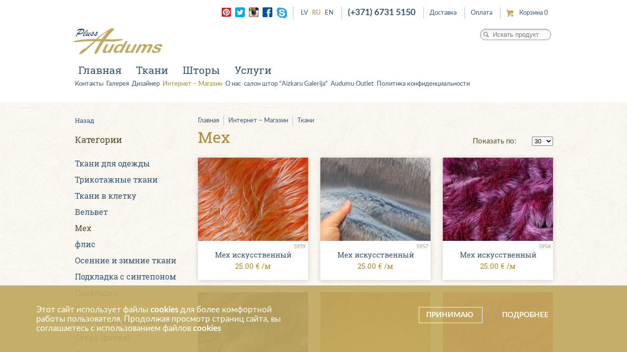

--- FILE ---
content_type: text/html; charset=UTF-8
request_url: https://www.audums.lv/ru/web-shop/fabrics/fur/56
body_size: 7980
content:
<!DOCTYPE html>
<html class="no-js" lang="ru">
<head>
<meta charset="utf-8">
<meta name="viewport" content="width=device-width, initial-scale=1.0, maximum-scale=1.0, user-scalable=no" />
<meta name="p:domain_verify" content="8506958b2b29a320df7f7bd767c1a95c"/>
<title>Мех - Интернет магазин тканей и аксессуаров</title>
<base href="https://www.audums.lv/">
<link rel="StyleSheet" href="https://www.audums.lv/audums-new.css?v=1662717411" type="text/css" />
<link rel="StyleSheet" href="../../jquery.selectbox.css" type="text/css" />
<link rel="stylesheet" href="../../jquery.selectBoxIt.css"  type="text/css" />
<link rel="StyleSheet" href="../../cart.css?v=3.5" type="text/css" />

<script src="https://www.audums.lv/js/jquery-1.11.1.min.js"></script>
<link rel="StyleSheet" href="https://www.audums.lv/shop.css?v=6.3" type="text/css" />
<script>
var mobileVersion = false; // otobrazaetsa li mobilnaja ili desktop versija saita. true=mobile

function detectIfShowMobileInit(){ // dop proverka na razreshenie ekrana -> dla malenkih kompjuterov toze mob.
    mobileVersion = false;
    var scrollfix = 17;
    if(($(window).width() + scrollfix)<= 1024){ //mob. vse 4to nize 1024
        mobileVersion = true;
    }

}
detectIfShowMobileInit();
 
</script>

<script src="https://www.audums.lv/js/jquery.bpopup.min.js"></script>
<script type="text/javascript" src="https://www.audums.lv/js/jssor.core.js"></script>
<script type="text/javascript" src="https://www.audums.lv/js/jssor.utils.js"></script>
<script>
if(mobileVersion){
    $.getScript( "https://www.audums.lv/js/jssor.slider_new.min.js", function( data, textStatus, jqxhr ) {
       $.getScript( "https://www.audums.lv/js/gallery-slider.js?v=1549528796", function( data, textStatus, jqxhr ) {
    });
    });
} else {
     $.getScript( "https://www.audums.lv/js/jssor.slider.js", function( data, textStatus, jqxhr ) {
       $.getScript( "https://www.audums.lv/js/gallery-slider.js?v=1549528796", function( data, textStatus, jqxhr ) {
    });
    });
}

</script>

<script language="javascript" src="https://www.audums.lv/js/jquery.selectbox-0.2.js?v=1.2" type="text/javascript"></script>
<script src="/js/jquery.cycle2.js"></script>
<script src="/js/jquery.cycle2.carousel.js"></script>


<script src="https://www.audums.lv/js/jquery-ui.min.js"></script>
<script src="https://www.audums.lv/js/jquery.selectBoxIt.min.js"></script>

<script src="/js/cart.js?v=1711094241"></script>
<script src="/js/common.js?v=1544444059"></script>

<link rel="StyleSheet"   media="(max-width: 1024px)"  href="https://www.audums.lv/mobile.css?v=1568964914" type="text/css" />
<script src="/js/mobile.js?v=1549966108"></script>
 

<script src="https://www.audums.lv/js/shop.js?v=1632917501"></script><script src="https://www.audums.lv/js/responsiveslides.js?v=1549528796"></script>

<!-- social -->
    <meta property="og:image" id="metaimg" content="https://audums.lv/images/new/logo.png" />
    <meta name="twitter:image" id="twitterimg" content="https://audums.lv/images/new/logo.png" />
    <meta property="og:image:width" content="800" />
    <meta name="twitter:card" content="summary_large_image" />
    
    
<script type="text/javascript">
var deliveryStatusGlobal  = 99;//nuzna ili net dostavka
var deliveryTypeGlobal  = 2;// dostavka omniva ili dpd by default
var deliveryIdGlobal  = 0; //deprecated
var deliveryCountryOmnivaGlobal  = "lv";
var deliveryCountryDPDGlobal  = "lv";
var l = "ru";
var actualLink = "https://www.audums.lv/ru/web-shop/tkani/meh/56";
var openProject = 0;
var openProduct = 0;
var currentDesigner = 0;
var category_id = 56;
var categoryPartUrl = "/tkani/meh";
var page_mode = "inner";
var showCart = 0;
var getValues = {"cat_id":"56"};
var openNews = true;
var savedTopScroll = 0;
var cartHasNotFreeProducts = 0;
var freeCountError = "Максимальное количество бесплатных образцов - 3 шт. в одном заказе.";
var defaultTitle = "Мех - Интернет магазин тканей и аксессуаров";
</script>
</head>
<body class="ru">
<div id="cookie-warning" >
    <div class="main-container">
        <div class="onerow">
             <div class="col6 cookie-text">Этот сайт использует файлы <span style='font-weight: bold;'>cookies</span> для более комфортной работы пользователя. Продолжая просмотр страниц сайта, вы соглашаетесь с использованием файлов <span style='font-weight: bold;'>cookies</span>   </div>
             <div class="col6 cookie-links">
                <div class="c-link-wrap ">
                    <a id="accept-cookie" class="accent" href="#">Принимаю   </a>
                    <a id="more-cookie-info" class="info" href="/ru/privatuma-politika.php">Подробнее   </a>
                </div>
             </div>
        </div>
    </div>
</div>
<div class="top-wrapper">

<div class="header">
        <div class="top-line">
            <div class="top-right">

            <div class="social">
           <a href="https://za.pinterest.com/audums/" target="_blank" ><img src="images/pinterest.png" style="width: 20px;" alt="Pinterest" /></a><a href="https://twitter.com/audums" target="_blank" ><img src="images/twitter.png" style="width: 20px;" alt="Twitter" /></a><a href="https://www.instagram.com/audums/" target="_blank" ><img src="images/new/instagram.png" alt="Instagram" /></a><a href="https://www.facebook.com/Audums-142001109207698/" target="_blank"><img src="images/new/facebook.png" alt="Facebook" /></a> <a id="skype" href="skype:audums?chat"><img src="images/new/skype.png" alt="Skype" /></a></div>

                <div class="lang-selector-wrap"><div class="lang-selector">
<a class="" href="/lv/web-shop/fabrics/fur/56">LV</a>
<a class="selected" href="/ru/web-shop/fabrics/fur/56">RU</a>
<a class="" href="/en/web-shop/fabrics/fur/56">EN</a>
			             </div>   </div>
             <div id="top-menu-wrap" class="mobile">
                <div class="popup-search"> </div>
                <div class="popup-nav-body"> 
                    <div class="clear"></div>
                </div>
                <div class="popup-footer">
                
                    <div class="mob-social">
                            <a class="pinterest-mob" href="https://za.pinterest.com/audums/" target="_blank" ></a>
                            <a class="twitter-mob" href="https://twitter.com/audums" target="_blank" ></a>
                            <a class="instagram-mob" href="https://www.instagram.com/audums/" target="_blank" ></a>
                            <a class="facebook-mob" href="https://www.facebook.com/Audums-142001109207698/" target="_blank"></a> 
                            <a class="skype-mob" id="skype-mob" href="skype:audums?chat"></a> 
                    </div>
                </div>
             </div>
             <div id="mob-nav-btn" class="mobile"></div>
             <div id="mob-logo" class="mobile"><a title="Шторы и ткани. Мы предлагаем:  Новинки, Ковры из шелка и шерсти ручной работы, Ткани, Ткани для одежды, Трикотажные ткани, Ткани в клетку, Вельвет, Мех, флис, Осенние и зимние ткани, Подкладка с синтепоном, Подкладка, Льняные и хлопчатобумажные ткани, Сетка (фатин), Фатовка, Швейные принадлежности,кружева,ленты, Kружева и ленты, ЛЕНТЫ С ОРНАМЕНТОМ, Швейные и вышивальные иглы, Иглы для швейных машин и принадлежности, Ножницы, Резинки, Клеевая ткань, Швейные нитки, Ленты для сумок, Молнии, БОА, Пух, Ткани и аксессуары, Готовые шторы, Светонепроницаемые ткани, Ткани для дневных штор, Портьерные ткани шир.до 150см, Ткани для ночных штор шир. до 300 см, Ткани для штор с цветочным дизайном, Ткани для детской комнаты, Бахрома, Шторные ленты, Аксессуары для штор, Вышивка, Orhidea, Lanarte, Marjolein Bastin, Подушки, Всё для вышивки, VERVACO, Рукоделие, EVA foam пластичный материал , Фильцевание, Вышивание, Фурнитура для рукоделия, Синтепон,  Липучка, Заплатки/апликации, Декоративные ленты, Ткани для скатертей, Вязание, Ткани для мебели , OUTLET , Домашний текстиль, Шёлковые подушки и одеяла, Ткань для скатерти, Покрывала, Изделия из текстиля, Галстуки, Шнурки для обуви" href="/ru/index.php"></a></div>
             
                <div class="phone"><a style="  font-size: 18px;  color: #375775; font-weight: bold;" href="tel:+37167315150">(+371) 6731 5150</a></div>
                <div class="top-delivery"><a href="/ru/delivery.php">Доставка</a></div>
                <div class="top-delivery"><a href="/ru/payment.php">Оплата</a></div>
               <div class="mob-cart-wrap">
                <div class="top-shopping-cart" id="top-shopping-cart"><span class="min-cart-text">Корзина </span><span id="cart-min-indicator">0</span></div>
                <a class="mobile top-mob-phone" href="tel:+37167315150"></a>
            </div>
            <div class="main-search-wrap">
                <form method="get" action="/ru/search.php" id="search">
                  <input name="search" id="search-input" type="text" size="40"
                  placeholder="Искать продукт"
                              />
                </form>
                </div>
             </div>
        <div class="clear"></div>
        <div class="nav-line">
            <div id="logo" class="logo"><a href="/ru/index.php"><img src="../../images/new/logo.png" alt="Шторы и ткани. Мы предлагаем:  Новинки, Ковры из шелка и шерсти ручной работы, Ткани, Ткани для одежды, Трикотажные ткани, Ткани в клетку, Вельвет, Мех, флис, Осенние и зимние ткани, Подкладка с синтепоном, Подкладка, Льняные и хлопчатобумажные ткани, Сетка (фатин), Фатовка, Швейные принадлежности,кружева,ленты, Kружева и ленты, ЛЕНТЫ С ОРНАМЕНТОМ, Швейные и вышивальные иглы, Иглы для швейных машин и принадлежности, Ножницы, Резинки, Клеевая ткань, Швейные нитки, Ленты для сумок, Молнии, БОА, Пух, Ткани и аксессуары, Готовые шторы, Светонепроницаемые ткани, Ткани для дневных штор, Портьерные ткани шир.до 150см, Ткани для ночных штор шир. до 300 см, Ткани для штор с цветочным дизайном, Ткани для детской комнаты, Бахрома, Шторные ленты, Аксессуары для штор, Вышивка, Orhidea, Lanarte, Marjolein Bastin, Подушки, Всё для вышивки, VERVACO, Рукоделие, EVA foam пластичный материал , Фильцевание, Вышивание, Фурнитура для рукоделия, Синтепон,  Липучка, Заплатки/апликации, Декоративные ленты, Ткани для скатертей, Вязание, Ткани для мебели , OUTLET , Домашний текстиль, Шёлковые подушки и одеяла, Ткань для скатерти, Покрывала, Изделия из текстиля, Галстуки, Шнурки для обуви" title="Шторы и ткани. Мы предлагаем:  Новинки, Ковры из шелка и шерсти ручной работы, Ткани, Ткани для одежды, Трикотажные ткани, Ткани в клетку, Вельвет, Мех, флис, Осенние и зимние ткани, Подкладка с синтепоном, Подкладка, Льняные и хлопчатобумажные ткани, Сетка (фатин), Фатовка, Швейные принадлежности,кружева,ленты, Kружева и ленты, ЛЕНТЫ С ОРНАМЕНТОМ, Швейные и вышивальные иглы, Иглы для швейных машин и принадлежности, Ножницы, Резинки, Клеевая ткань, Швейные нитки, Ленты для сумок, Молнии, БОА, Пух, Ткани и аксессуары, Готовые шторы, Светонепроницаемые ткани, Ткани для дневных штор, Портьерные ткани шир.до 150см, Ткани для ночных штор шир. до 300 см, Ткани для штор с цветочным дизайном, Ткани для детской комнаты, Бахрома, Шторные ленты, Аксессуары для штор, Вышивка, Orhidea, Lanarte, Marjolein Bastin, Подушки, Всё для вышивки, VERVACO, Рукоделие, EVA foam пластичный материал , Фильцевание, Вышивание, Фурнитура для рукоделия, Синтепон,  Липучка, Заплатки/апликации, Декоративные ленты, Ткани для скатертей, Вязание, Ткани для мебели , OUTLET , Домашний текстиль, Шёлковые подушки и одеяла, Ткань для скатерти, Покрывала, Изделия из текстиля, Галстуки, Шнурки для обуви"/></a>
	        </div>
	        <div class="main-nav-wrap">
	        <div id="menu" class="menu"><ul class="large-menu"><li >
            <a href="/ru/index.php" class="menu2" title="Главная" >Главная</a>
            </li><li ><a class="menu2" href="/ru/web-shop/audumi/1" title="Ткани">Ткани</a></li><li >
            <a href="/ru/curtains.php" class="menu2" title="Шторы" >Шторы</a>
            </li><li >
            <a href="/ru/services.php" class="menu2" title="Услуги" >Услуги</a>
            </li>
<ul class="mobile"><a href="/ru/delivery.php">Доставка</a></ul>
<ul class="mobile"><a href="/ru/payment.php">Оплата</a></ul>
                
</ul>
<ul class="small-menu"><li >
            <a href="/ru/contacts.php" class="menu2" title="Контакты" >Контакты</a>
            </li><li >
            <a href="/ru/gallery.php" class="menu2" title="Галерея" >Галерея</a>
            </li><li >
            <a href="/ru/designers.php" class="menu2" title="Дизайнер" >Дизайнер</a>
            </li><li  class="active" >
            <a href="/ru/web-shop.php" class="menu2" title="Интернет – Магазин" >Интернет – Магазин</a>
            </li><li >
            <a href="/ru/about_us.php" class="menu2" title="О нас" >О нас</a>
            </li><li >
            <a href="/ru/salon_Aizkaru_Galerija.php" class="menu2" title="салон штор &quot;Aizkaru Galerija&quot;" >салон штор &quot;Aizkaru Galerija&quot;</a>
            </li><li >
            <a href="/ru/audumu_outlet.php" class="menu2" title="Audumu Outlet" >Audumu Outlet</a>
            </li><li >
            <a href="/ru/privatuma-politika.php" class="menu2" title="Политика конфиденциальности" >Политика конфиденциальности</a>
            </li></ul></div>
        </div>
        </div>
    </div>
 </div></div>
<div  class="content-block-wrapper">
    <div  class="content-block web-shop">
     <div class="shop-left-block"><a href="javascript:history.go(-1)" class="back-link">Назад</a>
        <h3>Категории</h3>
    <div class="category-links">
        <ul  class="left-menu left-menu-cats"><li><a  href="/ru/web-shop/tkani/tkani-dlya-odezhdy/40" title="Ткани для одежды" >Ткани для одежды</a></li><li><a  href="/ru/web-shop/tkani/trikotazhnye-tkani/110" title="Трикотажные ткани" >Трикотажные ткани</a></li><li><a  href="/ru/web-shop/tkani/tkani-v-kletku/49" title="Ткани в клетку" >Ткани в клетку</a></li><li><a  href="/ru/web-shop/tkani/velvet/65" title="Вельвет" >Вельвет</a></li><li class="selected"><a  href="/ru/web-shop/tkani/meh/56" title="Мех" >Мех</a></li><li><a  href="/ru/web-shop/tkani/flis/97" title="флис" >флис</a></li><li><a  href="/ru/web-shop/tkani/osennie-i-zimnie-tkani/67" title="Осенние и зимние ткани" >Осенние и зимние ткани</a></li><li><a  href="/ru/web-shop/tkani/podkladka-s-sinteponom/63" title="Подкладка с синтепоном" >Подкладка с синтепоном</a></li><li><a  href="/ru/web-shop/tkani/podkladka/62" title="Подкладка" >Подкладка</a></li><li><a  href="/ru/web-shop/tkani/lnyanye-i-hlopchatobumazhnye-tkani/55" title="Льняные и хлопчатобумажные ткани" >Льняные и хлопчатобумажные ткани</a></li><li><a  href="/ru/web-shop/tkani/setka-%28fatin%29/41" title="Сетка (фатин)" >Сетка (фатин)</a></li><li><a  href="/ru/web-shop/tkani/fatovka/57" title="Фатовка" >Фатовка</a></li></ul></div><div class="useful-links-wrap"><div class="useful-links">
        <hr />
        <ul  class="left-menu"><li><a  href="/ru/payment.php" >Условия оплаты</a></li><li><a  href="/ru/delivery.php" >Доставка</a></li><li><a  href="/ru/terms.php" >Условия пользования</a></li></ul></div></div></div>
          <div class="shop-right-block">
    <div class="breadcrumbs"><a href="/ru/index.php" class="path" title="Главная">Главная</a><a href="/ru/web-shop.php" class="path_on" title="Интернет – Магазин">Интернет – Магазин</a><a href="/ru/web-shop.php/1" class="path" title="Ткани">Ткани</a></div><div class="mobile cat-selector-mob">
<div class="mob-btm-line"></div>

<div id="shop-popup-wrap"></div>
</div><h1>Мех</h1><div class="products"><tr><td colspan="9">
          <form method="post" class="perpage_selector" action="/ru/web-shop.php/56">
        <div ><div class="pages-label">Показать по:</div> <select name="per_page" id="per_page" onchange="this.form.submit()"><option value="30"  >30</option><option value="60"  >60</option><option value="90"  >90</option><option value="120"  >120</option><option value="150"  >150</option></select><div class="mobile mob-perpage ib"><a data-item="30"  href="#" class="mob-page-selector " >30</a> <a data-item="60"  href="#" class="mob-page-selector " >60</a> <a data-item="90"  href="#" class="mob-page-selector " >90</a> <a data-item="120"  href="#" class="mob-page-selector " >120</a> <a data-item="150"  href="#" class="mob-page-selector " >150</a> </div></div></form><div class="product " data-item="5959" title="Мех искусственный">
			    <div class="product-image"  >
			    <img src="/images/products/medium/Meh_iskusstvennyy_Maksliga_kazokada_Synthetic_fur_5959.jpg?v=1728919141" 
			    title="Мех искусственный, Plussaudums,Rīga"
			    alt="Мех искусственный, PlussAudums,Riga"
			    />
</div><div class="small-product-id">5959</div>
			    <div class="product-name"><div>Мех искусственный
			        <p class="price">
        <span class="current-price">25.00&nbsp;€ /м</span>
        	        </p>
			    </div></div>
		    </div><div class="product " data-item="5957" title="Мех искусственный">
			    <div class="product-image"  >
			    <img src="/images/products/medium/Meh_iskusstvennyy_Maksliga_kazokada__Synthetic_fur_5957.jpg?v=1728918678" 
			    title="Мех искусственный, Plussaudums,Rīga"
			    alt="Мех искусственный, PlussAudums,Riga"
			    />
</div><div class="small-product-id">5957</div>
			    <div class="product-name"><div>Мех искусственный
			        <p class="price">
        <span class="current-price">25.00&nbsp;€ /м</span>
        	        </p>
			    </div></div>
		    </div><div class="product  last " data-item="5954" title="Мех искусственный">
			    <div class="product-image"  >
			    <img src="/images/products/medium/Meh_iskusstvennyy_Maksliga_kazokada__Synthetic_fur_5954.jpg?v=1728987574" 
			    title="Мех искусственный, Plussaudums,Rīga"
			    alt="Мех искусственный, PlussAudums,Riga"
			    />
</div><div class="small-product-id">5954</div>
			    <div class="product-name"><div>Мех искусственный
			        <p class="price">
        <span class="current-price">25.00&nbsp;€ /м</span>
        	        </p>
			    </div></div>
		    </div><div class="product " data-item="5952" title="Мех искусственный">
			    <div class="product-image"  >
			    <img src="/images/products/medium/Meh_iskusstvennyy_Maksliga_kazokada__Synthetic_fur_5952.jpg?v=1728914315" 
			    title="Мех искусственный, Plussaudums,Rīga"
			    alt="Мех искусственный, PlussAudums,Riga"
			    />
</div><div class="small-product-id">5952</div>
			    <div class="product-name"><div>Мех искусственный
			        <p class="price">
        <span class="current-price">25.00&nbsp;€ /м</span>
        	        </p>
			    </div></div>
		    </div><div class="product " data-item="5949" title="Мех искусственный">
			    <div class="product-image"  >
			    <img src="/images/products/medium/Meh_iskusstvennyy_Maksliga_kazokada__Synthetic_fur_5949.jpg?v=1728658881" 
			    title="Искуственный мех,PlussAudums, Rīga, Matīsa 21"
			    alt="Искуственный мех,PlussAudums, Rīga, Matīsa 21"
			    />
</div><div class="small-product-id">5949</div>
			    <div class="product-name"><div>Мех искусственный
			        <p class="price">
        <span class="current-price">35.00&nbsp;€ /м</span>
        	        </p>
			    </div></div>
		    </div><div class="product  last " data-item="2346" title="Мех искусственный">
			    <div class="product-image"  >
			    <img src="/images/products/medium/Meh_iskusstvennyy_Maksliga_kazokada__synthetic_fur_2346.jpg?v=1542100940" 
			    title="Мех - Мех искусственный"
			    alt="Мех - Мех искусственный"
			    />
</div><div class="small-product-id">2346</div>
			    <div class="product-name"><div>Мех искусственный
			        <p class="price">
        <span class="current-price">25.00&nbsp;€ /м</span>
        	        </p>
			    </div></div>
		    </div><div class="product " data-item="2348" title="Мех искусственный">
			    <div class="product-image"  >
			    <img src="/images/products/medium/Meh_iskusstvennyy_Maksliga_kazokada__synthetic_fur_2348.jpg?v=1416994416" 
			    title="Мех - Мех искусственный"
			    alt="Мех - Мех искусственный"
			    />
</div><div class="small-product-id">2348</div>
			    <div class="product-name"><div>Мех искусственный
			        <p class="price">
        <span class="current-price">25.00&nbsp;€ /м</span>
        	        </p>
			    </div></div>
		    </div><div class="product " data-item="3416" title="Мех искусственный">
			    <div class="product-image"  >
			    <img src="/images/products/medium/Meh_iskusstvennyy_Maksliga_kazokada__Synthetic_fur_3416.jpg?v=1542101403" 
			    title="Мех - Мех искусственный"
			    alt="Мех - Мех искусственный"
			    />
</div><div class="small-product-id">3416</div>
			    <div class="product-name"><div>Мех искусственный
			        <p class="price">
        <span class="current-price">25.00&nbsp;€ /м</span>
        	        </p>
			    </div></div>
		    </div><div class="product  last " data-item="3417" title="Мех искусственный">
			    <div class="product-image"  >
			    <img src="/images/products/medium/Meh_iskusstvennyy_Maksliga_kazokada__Synthetic_fur_3417.jpg?v=1542101510" 
			    title="Мех - Мех искусственный"
			    alt="Мех - Мех искусственный"
			    />
</div><div class="small-product-id">3417</div>
			    <div class="product-name"><div>Мех искусственный
			        <p class="price">
        <span class="current-price">25.00&nbsp;€ /м</span>
        	        </p>
			    </div></div>
		    </div><div class="product " data-item="3422" title="Мех искусственный">
			    <div class="product-image"  >
			    <img src="/images/products/medium/Meh_iskusstvennyy_Maksliga_kazokada__Synthetic_fur_3422.jpg?v=1542102228" 
			    title="Мех - Мех искусственный"
			    alt="Мех - Мех искусственный"
			    />
</div><div class="small-product-id">3422</div>
			    <div class="product-name"><div>Мех искусственный
			        <p class="price">
        <span class="current-price">25.00&nbsp;€ /м</span>
        	        </p>
			    </div></div>
		    </div><div class="product " data-item="3420" title="Мех искусственный">
			    <div class="product-image"  >
			    <img src="/images/products/medium/Meh_iskusstvennyy_Maksliga_kazokada__Synthetic_fur_3420.jpg?v=1542102044" 
			    title="Мех - Мех искусственный"
			    alt="Мех - Мех искусственный"
			    />
</div><div class="small-product-id">3420</div>
			    <div class="product-name"><div>Мех искусственный
			        <p class="price">
        <span class="current-price">25.00&nbsp;€ /м</span>
        	        </p>
			    </div></div>
		    </div><div class="product  last " data-item="2350" title="Мех искусственный">
			    <div class="product-image"  >
			    <img src="/images/products/medium/Meh_iskusstvennyy_Maksliga_kazokada__synthetic_fur_2350.jpg?v=1542100996" 
			    title="Мех - Мех искусственный"
			    alt="Мех - Мех искусственный"
			    />
</div><div class="small-product-id">2350</div>
			    <div class="product-name"><div>Мех искусственный
			        <p class="price">
        <span class="current-price">25.00&nbsp;€ /м</span>
        	        </p>
			    </div></div>
		    </div><div class="product " data-item="3413" title="Мех искусственный">
			    <div class="product-image"  >
			    <img src="/images/products/medium/Meh_iskusstvennyy_Maksliga_kazokada__Synthetic_fur_3413.jpg?v=1542101186" 
			    title="Мех - Мех искусственный"
			    alt="Мех - Мех искусственный"
			    />
</div><div class="small-product-id">3413</div>
			    <div class="product-name"><div>Мех искусственный
			        <p class="price">
        <span class="current-price">25.00&nbsp;€ /м</span>
        	        </p>
			    </div></div>
		    </div><div class="product " data-item="2355" title="Мех искусственный">
			    <div class="product-image"  >
			    <img src="/images/products/medium/Meh_iskusstvennyy_Maksliga_kazokada__synthetic_fur_2355.jpg?v=1728658311" 
			    title="Искуственный мех,PlussAudums, Rīga, Matīsa 21"
			    alt="Искуственный мех,PlussAudums, Rīga, Matīsa 21"
			    />
</div><div class="small-product-id">2355</div>
			    <div class="product-name"><div>Мех искусственный
			        <p class="price">
        <span class="current-price">25.00&nbsp;€ /м</span>
        	        </p>
			    </div></div>
		    </div><div class="product  last " data-item="2358" title="Мех искусственный">
			    <div class="product-image"  >
			    <img src="/images/products/medium/Meh_iskusstvennyy_Maksliga_kazokada__synthetic_fur_2358.jpg?v=1416996372" 
			    title="Мех - Мех искусственный"
			    alt="Мех - Мех искусственный"
			    />
</div><div class="small-product-id">2358</div>
			    <div class="product-name"><div>Мех искусственный
			        <p class="price">
        <span class="current-price">65.00&nbsp;€ /м</span>
        	        </p>
			    </div></div>
		    </div><div class="product " data-item="2362" title="Мех искусственный">
			    <div class="product-image"  >
			    <img src="/images/products/medium/Meh_iskusstvennyy_Maksliga_kazokada_synthetic_fur_2362.jpg?v=1416996138" 
			    title="Мех - Мех искусственный"
			    alt="Мех - Мех искусственный"
			    />
</div><div class="small-product-id">2362</div>
			    <div class="product-name"><div>Мех искусственный
			        <p class="price">
        <span class="current-price">52.00&nbsp;€ /м</span>
        	        </p>
			    </div></div>
		    </div><div class="product " data-item="2366" title="Мех искусственный">
			    <div class="product-image"  >
			    <img src="/images/products/medium/Meh_iskusstvennyy_Maksliga_kazokada_synthetic_fur_2366.jpg?v=1416997420" 
			    title="Мех - Мех искусственный"
			    alt="Мех - Мех искусственный"
			    />
</div><div class="small-product-id">2366</div>
			    <div class="product-name"><div>Мех искусственный
			        <p class="price">
        <span class="current-price">65.00&nbsp;€ /м</span>
        	        </p>
			    </div></div>
		    </div><div class="product  last " data-item="2368" title="Мех искусственный">
			    <div class="product-image"  >
			    <img src="/images/products/medium/Meh_iskusstvennyy_Maksliga_kazokada_synthetic_fur_2368.jpg?v=1416997722" 
			    title="Мех - Мех искусственный"
			    alt="Мех - Мех искусственный"
			    />
</div><div class="small-product-id">2368</div>
			    <div class="product-name"><div>Мех искусственный
			        <p class="price">
        <span class="current-price">65.00&nbsp;€ /м</span>
        	        </p>
			    </div></div>
		    </div></div><div class="useful-links-mob mobile"></div></div></div></div>
</div><div id="product-popup">
<div class="popup-top-wrapper">
    <div class="popup-top">
         <div class="steps">
             <div class="step step1">
                <a href="/ru/web-shop.php">Выберите продукт из каталога</a>
             </div>
             <div class="next-step"></div>
             <div class="step step2">
                <a href="/ru/payment.php">Закажите и оплатите товар</a>
             </div>
             <div class="next-step"></div>
             <div class="step step3">
                <a href="/ru/delivery.php">Выберите удобное время и место получения заказа</a>
             </div>

             <div class="phone">Информативный телефон<br /><a href="tel:+37125442218">(+371) <span>2544 2218</span></a></div>
         </div>
    </div>
</div>
<div class="popup-body">
   <a id="close-popup"><span class="close-txt">Закрыть</span></a>
   <h2 id="product-popup-name">Мех</h2>
   <div id="product_data"></div>
   <div id="product_info"></div>
</div>
<div id="full-width-image">
     <a id="close-full-width-image"></a>
     <div id="full-width-image-content"></div>
</div>
</div>
<div id="terms">
</div>
<div id="order-popup">
<div class="popup-top-wrapper">
    <div class="popup-top">
         <div class="steps">
             <div class="step step1">
                <a href="/ru/web-shop.php">Выберите продукт из каталога</a>
             </div>
             <div class="next-step"></div>
             <div class="step step2">
               <a href="/ru/payment.php">Закажите и оплатите товар</a>
             </div>
             <div class="next-step"></div>
             <div class="step step3">
                <a href="/ru/delivery.php">Выберите удобное время и место получения заказа</a>
             </div>

             <div class="phone">Информативный телефон<br /><a href="tel:+37125442218">(+371) <span>2544 2218</span></a></div>
         </div>
    </div>
</div>
<div class="popup-body">
    <div id="mob-popup-products" class="mobile"></div>
   <a id="close-order-popup"></a>
   <div id="order-form">
        <h2>Форма заказа</h2>
        <div class="info_msg"></div>
        <div id="input_fields" class="pattern"></div>
   </div>
   <div id="shopping-cart-wrap">
   
   <div id="shopping-cart">
        <h2>Продукты в корзине</h2>

        <div id="cart-product-list"></div>
        
   </div></div>
</div>
</div><div class="footer big">
        <div class="footer-inner ">
            <div class="shop-categories">
                <div class="footer-category fcat-0"> <a class="main-cat" href="/ru/web-shop/novinki/91" title="Новинки" >
			        Новинки
			    </a> <a class="main-cat" href="/ru/web-shop/kovry-iz-shelka-i-shersti-ruchnoy-raboty/9" title="Ковры из шелка и шерсти ручной работы" >
			        Ковры из шелка и шерсти ручной работы
			    </a> <a class="main-cat" href="/ru/web-shop/tkani/1" title="Ткани" >
			        Ткани
			    </a> <a class="sub-cat" href="/ru/web-shop/tkani/tkani-dlya-odezhdy/40" title="Ткани для одежды">
                        Ткани для одежды
                    </a> <a class="sub-cat" href="/ru/web-shop/tkani/trikotazhnye-tkani/110" title="Трикотажные ткани">
                        Трикотажные ткани
                    </a> <a class="sub-cat" href="/ru/web-shop/tkani/tkani-v-kletku/49" title="Ткани в клетку">
                        Ткани в клетку
                    </a> <a class="sub-cat" href="/ru/web-shop/tkani/velvet/65" title="Вельвет">
                        Вельвет
                    </a> <a class="sub-cat" href="/ru/web-shop/tkani/meh/56" title="Мех">
                        Мех
                    </a> <a class="sub-cat" href="/ru/web-shop/tkani/flis/97" title="флис">
                        флис
                    </a> <a class="sub-cat" href="/ru/web-shop/tkani/osennie-i-zimnie-tkani/67" title="Осенние и зимние ткани">
                        Осенние и зимние ткани
                    </a> <a class="sub-cat" href="/ru/web-shop/tkani/podkladka-s-sinteponom/63" title="Подкладка с синтепоном">
                        Подкладка с синтепоном
                    </a> <a class="sub-cat" href="/ru/web-shop/tkani/podkladka/62" title="Подкладка">
                        Подкладка
                    </a> <a class="sub-cat" href="/ru/web-shop/tkani/lnyanye-i-hlopchatobumazhnye-tkani/55" title="Льняные и хлопчатобумажные ткани">
                        Льняные и хлопчатобумажные ткани
                    </a> <a class="sub-cat" href="/ru/web-shop/tkani/setka-%28fatin%29/41" title="Сетка (фатин)">
                        Сетка (фатин)
                    </a> <a class="sub-cat" href="/ru/web-shop/tkani/fatovka/57" title="Фатовка">
                        Фатовка
                    </a></div><div class="footer-category fcat-1"> <a class="main-cat" href="/ru/web-shop/shtornye-tkani-aksessuary/7" title="Ткани и аксессуары">
			        Ткани и аксессуары
			    </a> <a class="sub-cat" href="/ru/web-shop/shtornye-tkani-aksessuary/gotovye-shtory/27" title="Готовые шторы">
                        Готовые шторы
                    </a> <a class="sub-cat" href="/ru/web-shop/shtornye-tkani-aksessuary/svetonepronicaemye-tkani/95" title="Светонепроницаемые ткани">
                        Светонепроницаемые ткани
                    </a> <a class="sub-cat" href="/ru/web-shop/shtornye-tkani-aksessuary/tkani-dlya-dnevnyh-shtor/22" title="Ткани для дневных штор">
                        Ткани для дневных штор
                    </a> <a class="sub-cat" href="/ru/web-shop/shtornye-tkani-aksessuary/porternye-tkani-shirdo-150sm/46" title="Портьерные ткани шир.до 150см">
                        Портьерные ткани шир.до 150см
                    </a> <a class="sub-cat" href="/ru/web-shop/shtornye-tkani-aksessuary/tkani-dlya-nochnyh-shtor-shir-do-300-sm/21" title="Ткани для ночных штор шир. до 300 см">
                        Ткани для ночных штор шир. до 300 см
                    </a> <a class="sub-cat" href="/ru/web-shop/shtornye-tkani-aksessuary/tkani-dlya-shtor-s-cvetochnym-dizaynom/48" title="Ткани для штор с цветочным дизайном">
                        Ткани для штор с цветочным дизайном
                    </a> <a class="sub-cat" href="/ru/web-shop/shtornye-tkani-aksessuary/tkani-dlya-detskoy-komnaty/60" title="Ткани для детской комнаты">
                        Ткани для детской комнаты
                    </a> <a class="sub-cat" href="/ru/web-shop/shtornye-tkani-aksessuary/bahroma/23" title="Бахрома">
                        Бахрома
                    </a> <a class="sub-cat" href="/ru/web-shop/shtornye-tkani-aksessuary/shtornye-lenty/24" title="Шторные ленты">
                        Шторные ленты
                    </a> <a class="sub-cat" href="/ru/web-shop/shtornye-tkani-aksessuary/aksessuary-dlya-shtor/26" title="Аксессуары для штор">
                        Аксессуары для штор
                    </a> <a class="main-cat" href="/ru/web-shop/shveynye-prinadlezhnostikruzhevalenty/4" title="Швейные принадлежности,кружева,ленты">
			        Швейные принадлежности,кружева,ленты
			    </a> <a class="sub-cat" href="/ru/web-shop/kruzheva-i-lenty/42" title="Kружева и ленты">
                        Kружева и ленты
                    </a> <a class="sub-cat" href="/ru/web-shop/lenty-s-ornamentom/108" title="ЛЕНТЫ С ОРНАМЕНТОМ">
                        ЛЕНТЫ С ОРНАМЕНТОМ
                    </a> <a class="sub-cat" href="/ru/web-shop/shveynye-i-vyshivalnye-igly/68" title="Швейные и вышивальные иглы">
                        Швейные и вышивальные иглы
                    </a> <a class="sub-cat" href="/ru/web-shop/igly-dlya-shveynyh-mashin-i-prinadlezhnosti/69" title="Иглы для швейных машин и принадлежности">
                        Иглы для швейных машин и принадлежности
                    </a> <a class="sub-cat" href="/ru/web-shop/nozhnicy/79" title="Ножницы">
                        Ножницы
                    </a> <a class="sub-cat" href="/ru/web-shop/rezinki/96" title="Резинки">
                        Резинки
                    </a> <a class="sub-cat" href="/ru/web-shop/kleevaya-tkan/99" title="Клеевая ткань">
                        Клеевая ткань
                    </a> <a class="sub-cat" href="/ru/web-shop/shveynye-nitki/98" title="Швейные нитки">
                        Швейные нитки
                    </a> <a class="sub-cat" href="/ru/web-shop/lenty-dlya-sumok/100" title="Ленты для сумок">
                        Ленты для сумок
                    </a> <a class="sub-cat" href="/ru/web-shop/molnii/111" title="Молнии">
                        Молнии
                    </a> <a class="sub-cat" href="/ru/web-shop/boa/43" title="БОА">
                        БОА
                    </a> <a class="sub-cat" href="/ru/web-shop/puh/44" title="Пух">
                        Пух
                    </a><div class="line"></div></div><div class="footer-category fcat-7"> <a class="main-cat" href="/ru/web-shop/vyshivka/3" title="Вышивка" >
			        Вышивка
			    </a> <a class="sub-cat" href="/ru/web-shop/vyshivka/orhidea/29" title="Orhidea">
                        Orhidea
                    </a> <a class="sub-cat" href="/ru/web-shop/vyshivka/lanarte/28" title="Lanarte">
                        Lanarte
                    </a> <a class="sub-cat" href="/ru/web-shop/vyshivka/marjolein-bastin/35" title="Marjolein Bastin">
                        Marjolein Bastin
                    </a> <a class="sub-cat" href="/ru/web-shop/vyshivka/podushki/39" title="Подушки">
                        Подушки
                    </a> <a class="sub-cat" href="/ru/web-shop/vyshivka/vse-dlya-vyshivki/53" title="Всё для вышивки">
                        Всё для вышивки
                    </a> <a class="sub-cat" href="/ru/web-shop/vyshivka/vervaco/106" title="VERVACO">
                        VERVACO
                    </a><div class="line"></div> <a class="main-cat" href="/ru/web-shop/rukodelie/6" title="Рукоделие" >
			        Рукоделие
			    </a> <a class="sub-cat" href="/ru/web-shop/rukodelie/eva-foam-plastichnyy-material-/70" title="EVA foam пластичный материал ">
                        EVA foam пластичный материал 
                    </a> <a class="sub-cat" href="/ru/web-shop/rukodelie/filcevanie/51" title="Фильцевание">
                        Фильцевание
                    </a> <a class="sub-cat" href="/ru/web-shop/rukodelie/vyshivanie/52" title="Вышивание">
                        Вышивание
                    </a> <a class="sub-cat" href="/ru/web-shop/rukodelie/furnitura-dlya-rukodeliya/54" title="Фурнитура для рукоделия">
                        Фурнитура для рукоделия
                    </a> <a class="sub-cat" href="/ru/web-shop/rukodelie/sintepon/85" title="Синтепон">
                        Синтепон
                    </a> <a class="sub-cat" href="/ru/web-shop/rukodelie/-lipuchka/102" title=" Липучка">
                         Липучка
                    </a> <a class="sub-cat" href="/ru/web-shop/rukodelie/zaplatkiaplikacii/103" title="Заплатки/апликации">
                        Заплатки/апликации
                    </a> <a class="sub-cat" href="/ru/web-shop/rukodelie/dekorativnye-lenty/109" title="Декоративные ленты">
                        Декоративные ленты
                    </a><div class="line"></div> <a class="main-cat" href="/ru/web-shop/tkani-dlya-skatertey/105" title="Ткани для скатертей" >
			        Ткани для скатертей
			    </a> <a class="main-cat" href="/ru/web-shop/vyazanie/2" title="Вязание" >
			        Вязание
			    </a></div><div class="footer-category fcat-2"> <a class="main-cat" href="/ru/web-shop/tkani-dlya-mebeli-/75" title="Ткани для мебели " >
			        Ткани для мебели 
			    </a> <a class="main-cat" href="/ru/web-shop/outlet-/107" title="OUTLET " >
			        OUTLET 
			    </a> <a class="main-cat" href="/ru/web-shop/domashniy-tekstil/8" title="Домашний текстиль" >
			        Домашний текстиль
			    </a> <a class="sub-cat" href="/ru/web-shop/domashniy-tekstil/shelkovye-podushki-i-odeyala/32" title="Шёлковые подушки и одеяла">
                        Шёлковые подушки и одеяла
                    </a> <a class="sub-cat" href="/ru/web-shop/domashniy-tekstil/tkan-dlya-skaterti/72" title="Ткань для скатерти">
                        Ткань для скатерти
                    </a> <a class="sub-cat" href="/ru/web-shop/domashniy-tekstil/pokryvala/74" title="Покрывала">
                        Покрывала
                    </a><div class="line"></div> <a class="main-cat" href="/ru/web-shop/izdeliya-iz-tekstilya/77" title="Изделия из текстиля" >
			        Изделия из текстиля
			    </a> <a class="sub-cat" href="/ru/web-shop/izdeliya-iz-tekstilya/galstuki/78" title="Галстуки">
                        Галстуки
                    </a> <a class="sub-cat" href="/ru/web-shop/izdeliya-iz-tekstilya/shnurki-dlya-obuvi/80" title="Шнурки для обуви">
                        Шнурки для обуви
                    </a>          </div>
            </div>
            <div class="copyrights">
                <div class="left">© Audums Plus, 1992–2026.  Все права защищены </div>
                <div class="right"><a href="http://www.web-design.lv" target="_blank" title="WEB-design, WEB-hosting solutions" class="sw"><img src="../../images/new/sw.png" alt="web-design.lv" /></a></div>
                <div class="clear"></div>
            </div>
        </div>
    </div>    <script type="text/javascript">
        var gaJsHost = (("https:" == document.location.protocol) ? "https://" : "http://");
        document.write(unescape("%3Cscript src='" + gaJsHost + "stats.g.doubleclick.net/dc.js' type='text/javascript'%3E%3C/script%3E"));
    </script>
    <script type="text/javascript">
        try {
            var pageTracker = _gat._getTracker("UA-774912-1");
            pageTracker._trackPageview();
        } catch(err) {}
    </script>

<script defer src="https://static.cloudflareinsights.com/beacon.min.js/vcd15cbe7772f49c399c6a5babf22c1241717689176015" integrity="sha512-ZpsOmlRQV6y907TI0dKBHq9Md29nnaEIPlkf84rnaERnq6zvWvPUqr2ft8M1aS28oN72PdrCzSjY4U6VaAw1EQ==" data-cf-beacon='{"version":"2024.11.0","token":"391e47c7cebf403ab2212994a08e3e56","r":1,"server_timing":{"name":{"cfCacheStatus":true,"cfEdge":true,"cfExtPri":true,"cfL4":true,"cfOrigin":true,"cfSpeedBrain":true},"location_startswith":null}}' crossorigin="anonymous"></script>
</body></html>

--- FILE ---
content_type: text/css
request_url: https://www.audums.lv/audums-new.css?v=1662717411
body_size: 9882
content:
/***********FONTS*****************/
@font-face {
    font-family: 'Lato';
    src: url('fonts/Lato-Regular.eot'); /* IE9 Compat Modes */
    src: url('fonts/Lato-Regular.eot?#iefix') format('embedded-opentype'), /* IE6-IE8 */
    url('fonts/Lato-Regular.woff') format('woff'), /* Modern Browsers */
    url('fonts/Lato-Regular.ttf') format('truetype');
    font-style: normal;
    font-weight: normal;
}

@font-face {
    font-family: 'Lato';
    src: url('fonts/Lato-Bold.eot'); /* IE9 Compat Modes */
    src: url('fonts/Lato-Bold.eot?#iefix') format('embedded-opentype'), /* IE6-IE8 */
    url('fonts/Lato-Bold.woff') format('woff'), /* Modern Browsers */
    url('fonts/Lato-Bold.ttf') format('truetype');
    font-style: normal;
    font-weight: bold;
}

@font-face {
    font-family: 'Roboto-Slab';
    src:  url('fonts/RobotoSlab-Regular.ttf') format('truetype');
    font-style: normal;
    font-weight: normal;
}

@font-face {
    font-family: 'Roboto-Slab';
    src:  url('fonts/RobotoSlab-Bold.ttf') format('truetype');
    font-style: normal;
    font-weight: bold;
}

* {
    margin: 0;
    padding: 0;
    -webkit-margin-before: 0em;
    -webkit-margin-after: 0em;
}

a {
    color: #375775;
}

img {
    border: none;
}

html {
    min-width: 1100px;
}
.mobile {
    display: none;
}
html, body {
    width: 100%;
    height: 100%;
    font-family: 'Lato';
    line-height: 24px;
    font-weight: normal;
    font-size: 15px;
  /*  font-size: 14px;*/
    color: #574e29;
    -webkit-text-size-adjust: 100%;
}

body {
    margin:0;
    padding:0;
   /* font-size:16px;*/
    min-width: 320px;
    position: relative;
}

h1, h2, h3 {
    font-weight: normal;
}

h2, h1  {
    font-family: 'Roboto-Slab';
    font-size: 32px;
    color: #b08a33;
    text-align: center;
}
h2.icon {
    margin: 0 0 30px 0;
    padding-top: 30px;
    background: url('images/new/contact-header.png') no-repeat center top;
}
h2.left, h1.left {
    text-align: left;
}
.w990 {
    width: 990px;
    margin: 0 auto;
}

.clear {
    clear: both;
}

ul {
    list-style-type: none;
}

.wrapper {
   /* max-width: 1050px;*/
    max-width: 990px;
    margin: 0 auto;
    position: relative;
}

.pattern {
    background: #faf8f1 url('images/new/pattern.jpg') repeat;
}

#project-popup, #order-popup, #order-project-, #news-popup {
    display: none;
}
#news-popup {
    z-index: 999999999 !important;
}
/*---------------------top----------------*/
.under-construction {
    width: 500px;
    text-align: center;
    margin: 10px auto 0 auto;
    /*padding-left: 150px;*/

}
.under-construction .left, .under-construction  .right, .under-construction .center {
    display: inline-block;
    vertical-align:  top;
    height: 25px;
    line-height: 25px;
    margin: 0;
}

.under-construction div {
    float: left;
}
.under-construction .center {
    background: #c1a95f;
    color: #fff;
    text-transform: uppercase;
    font-size: 12px;
    font-weight: bold;
    padding: 0 15px;
}
.under-construction .left, .under-construction  .right {
    width: 15px;
}
.under-construction .left {
    background:  url('images/new/uk-left.png') no-repeat right center;
}
.under-construction .right {
    background:  url('images/new/uk-right.png') no-repeat;
}

.top-right {
    position: relative;
    float: right;
   /* margin-top: -20px;*/
    margin-top: 15px;
    line-height: 23px;

    border-left: 1px #a0987e dotted;
    padding-left: 15px;
}

.top-right .social  {
    position: absolute;
    top: 0;
    left: -155px;
}
.top-right .social a {
    display: inline-block;
    vertical-align: top;
    margin-left: 8px;
}
#skype {
    margin-left: 4px;
}
.top-right .lang-selector, .top-right .phone, .top-shopping-cart,  .top-delivery {
    display: inline-block;
    vertical-align: top;
    font-size: 13px;
    color: #375775;
}
#shopping-cart-wrap {
    display: inline-block;
    vertical-align: top;
}/*
.delivery-type-block.mobile, */
.omniva-delivery-fields.mobile, .dpd-delivery-fields.mobile {
    display: none;
}
#order-popup {
    z-index: 999999999;
}
.top-right .phone a {
    text-decoration: none;
}
.top-delivery a {
    text-decoration: none;
}
.top-delivery a:hover {
    text-decoration: underline;
}
.top-right .lang-selector {
    padding-right: 7px;
}
.top-right .lang-selector a {
    color: #375775;
    text-decoration: none;
    margin-right: 5px;
}
.top-right .lang-selector a.selected {
    color: #b08a33;
}
.top-right .phone, .top-shopping-cart, .top-delivery  {
    border-left: 1px #a0987e dotted;
    padding-left: 12px;
    margin-right: 12px;
}
.top-shopping-cart {
    padding-left: 38px;
    background:  url('images/new/cart-icon.png') no-repeat left 12px  center;
}
.top-shopping-cart:hover {
    cursor: pointer;
}
#search {
    position: absolute;
    right: 10px;
    top: 52px;
    /*top: 64px;*/
}
.ru #search {
    top: 44px;
}

#search input[type="text"] {
    background: url('images/new/search.png') no-repeat 5px 5px #fcfcfc;
    border: 1px solid #a0987e;
    color: #a0987e;
    width: 145px;
    padding: 3px 15px 3px 25px;
    -webkit-border-radius: 20px;
    -moz-border-radius: 20px;
    border-radius: 20px;

    -webkit-box-shadow: 0 1px 3px rgba(0, 0, 0, 0.25) inset;
    -moz-box-shadow: 0 1px 3px rgba(0, 0, 0, 0.25) inset;
    box-shadow: 0 1px 3px rgba(0, 0, 0, 0.25) inset;

    box-sizing: border-box;
}

#search input[type="text"]:focus {
    outline:none;
}

.nav-line {
    margin-top: 15px;
}
.nav-line .logo, .nav-line .menu, .main-nav-wrap  {
    display: inline-block;
    vertical-align: top;
}
.mob-cart-wrap, .lang-selector-wrap, .main-search-wrap {
    display: inline-block;
}
.nav-line .menu {
   margin-top: -13px;
}
.nav-line .logo {
    margin-right: 50px;
}
.nav-line .menu ul li {
    display: inline-block;
    vertical-align: top;
    padding: 0 15px;
    margin-top: 22px;
    /*margin-top: 32px;*/
}
.nav-line .menu ul li a {
    font-family: 'Roboto-Slab';
    font-size: 21px;
    color: #375775;
    font-weight: normal;
    text-decoration: none;
}
.nav-line .menu ul li a:hover {
    color: #b08a33;
}
.nav-line .menu ul.small-menu {
    padding-left: 5px;
}
.nav-line .menu ul.small-menu  li {
    margin-top: 0;
    padding: 0 10px;
}
.ru .nav-line .menu ul.small-menu  li {
    padding: 0 3px;
}
.nav-line .menu ul.small-menu  li a  {
    font-size: 13px;
    font-family: "Lato";
}
.nav-line .menu ul.small-menu li.active a, .nav-line .menu ul.large-menu li.active a {
    color: #b08a33;
}
.service-nav  ul.small-menu li.active a {
    color: #000;
}
/*------------slider--------------*/
.slider h1, .shop-categories-main h1 {
    margin-top: 30px;
    font-family: 'Roboto-Slab';
    font-size: 40px;
    color: #b08a33;
    text-align: center;
}
.main-contact-link a {
    color: #b08a33;
    margin: 30px 0 100px 0;
    display: block;
}
.main-contact-link a:hover, .main-page-link a:hover {
    text-decoration: none;
}
.main-page-link {
    z-index: 99999999;
    position: relative;
}

.main-page-link a {
    font-family: 'Roboto-Slab';
    font-size: 32px;
    color: #b08a33;

}
.main-page-link a.slider-link-hdr , .main-page-link a.slider-link-hdr:hover,
.main-page-link a.slider-link-hdr h2 , .main-page-link a.slider-link-hdr:hover h2{
    color: #375775;
}
.roundabout-slider {
    margin-top: -25px;
}

.roundabout-holder {
    padding: 0;
    margin: 0 auto;
    height: 600px;
    width:670px;
}

.roundabout-moveable-item {
    height: 440px;
    width: 590px;
    cursor: pointer;
    display:block;
}

.roundabout-moveable-item img {
    height: 100%;
    width: 100%;
}

.roundabout-in-focus {
    cursor: auto;
}

#carousel-descriptions {
    list-style:none;
    display:block;
    position: absolute;
    margin-top: -147px;
    margin-left: 197px;
    z-index: 9996;
}

#carousel-descriptions li {
    font-size:24px;
    font-weight:bold;
    text-align:center;
    display:none;
    background: rgba(0,0,0,0.7);
}

#carousel-descriptions li .image, #carousel-descriptions li .name {
    display: inline-block;
    vertical-align: top;
    height: 64px;
    line-height: 64px;
}

#carousel-descriptions li .name {
    color: #c1a95f;
    font-size: 14px;
    font-family: "Lato";
    font-weight: bold;
    padding: 0 25px;
}

#carousel-descriptions li.current {
    display:block;
}
.slider .prev-slide, .slider .next-slide {
   position: absolute;
    margin-top: 265px;
}
.slider .prev-slide {
    margin-left: -20px;
}
.slider .next-slide {
    margin-left: 970px;
}
.slider .prev-slide:hover, .slider .next-slide:hover {
    cursor: pointer;
}
.project-slider-caption {
    display: inline;
    position: absolute;
    top: 0;
    left: 0;
    width: inherit;
    height: inherit;
   /* background: #324966;
    display: inline;
    position: absolute;
    top: 10px;
    left: 10px;
    padding: 0px 10px;*/
}
.project-slider-caption:hover {
    cursor: pointer;
}

.slider.inner #carousel-descriptions {
    margin-left: 570px;
}
.slider.inner #carousel-descriptions li a {
    display: block;
    padding: 20px 30px;
    text-transform: uppercase;
    color: #c1a95f;
    font-weight:bold;
    font-size: 14px;
    text-decoration: none;
}
/*-----------------news------------*/
#news-block {
    width: 100%;
    height: 50px;
    position: fixed;
    bottom: 0;
    background: #375775;
    color: #fff;
    z-index: 999999999999999;
    box-sizing:  border-box;
    padding-top: 12px;
    font-weight: bold;
}
#news-block a {
    color: #fff;
}
.news-indicator, .news-text  {
    display: inline-block;
    vertical-align: top;
}
.news-indicator .main-part, .news-indicator .arrow {
    float: left;
}
.news-indicator .main-part {
    background: #c1a95f;
    line-height: 27px;
    padding: 0 10px 0 15px;
}
.news-indicator .arrow {
    background:   url('images/new/news-arrow.png') no-repeat;
    width: 9px;
    height: 27px;
}
.news-indicator {
    height: 27px;
    font-size: 12px;
    text-transform: uppercase;
    box-sizing:  border-box;
    margin-right: 23px;
}
.news-text  {
    line-height: 27px;
    padding-top: 3px;
}
.news-text a:hover {
    text-decoration: none;
}
#close-news {
    float: right;
    background:   url('images/new/close-popup.png') no-repeat;
    width: 24px;
    height: 23px;
}
#close-news:hover {
    cursor: pointer;
}
/*---------------benefits--------------*/
.benefits {
    width: 100%;
    margin-top: 63px;
   /* margin-top: -163px;*/
    padding-top: 100px;
    padding-bottom: 55px;
    background: #bca45a url('images/new/pattern.jpg') repeat;
    color: #375775;
}

.benefits-inner {
    margin: 0 auto;
    padding-top: 65px;
    text-align: center;
}
.benefits-inner .benefit {
    display: inline-block;
    width: 255px;
    text-align: left;
    padding-left: 70px;
}

.benefit span {
    width: 140px;
    color: #375775;
    font-size: 18px;
    line-height: 21px;
    display: inline-block;
    vertical-align: top;
    padding: 10px 0 0 25px;
}
#benefit1.benefit span {
    width: 100px;
}

#benefit1, #benefit2 {
    border-right: 1px #a0987e dotted;
}

/*-------------footer-----------------*/
.footer {
    min-height: 60px;
    background: #bca45a url('images/new/footer_pattern.jpg') repeat;
    color: #796b3d;
    width: 100%;
}
.big .footer-inner {
    width: 1020px;
}
.footer-inner {
    margin: 0 auto;
    padding-top: 20px;
}

.footer-inner.w990 a {
    color: #fff;
    text-decoration: none;
}

.footer-inner .left {
    float: left;
}

.footer-inner .right{
    float: right;
}
.footer .shop-categories {
    margin-top: 40px;
    padding-bottom: 50px;
    border-bottom: 1px #8e730c dotted;
}
.footer .shop-categories  a {
    color: #4f4622;
    font-size: 13px;
    text-decoration: none;
    display: block;
}
.footer-category {
    width: 225px;
    margin-left: 30px;
    display: inline-block;
    vertical-align: top;
}
.footer .shop-categories  a.main-cat {
    font-family: "Roboto-Slab";
    font-size: 16px;
    margin-bottom: 20px;
}

.footer .shop-categories  .line {
    width: 25px;
    border-bottom: 1px #8e730c dotted;
    margin: 25px 0;
}
.footer .copyrights {
    padding: 15px 0 14px 0;
}
/*-----------------------inner pages----------------*/
.top-wrapper  {
    max-width: 990px;
    margin: 0 auto;
    position: relative;
}

.content-block-wrapper {
    background: #bca45a url('images/new/pattern.jpg') repeat;
}

.content-block, .content-block.services  {
    width: 990px;
    margin: 25px auto 0 auto;
    padding: 50px 0 100px 0;
}

.content-block .left-column, .content-block .right-column {
    display: inline-block;
    vertical-align: top;
}

.content-block .left-column {
    width: 225px;
}
.content-block .right-column {
    width: 730px;
    margin-left: 30px;
}

.content-block .left-column h2 {
    font-family: 'Roboto-Slab';
    font-size: 21px;
    color: #574e29;
    text-align: left;
}

.content-block .left-column h3 {
    margin-top: 30px;
    margin-bottom: 8px;
    font-family: 'Roboto-Slab';
    font-size: 16px;
    color: #b08a33;
}
.content-block .left-column.filters h3 {
    margin-top: 23px;
}

.content-block .right-column h2, .content-block .right-column h1 {
    font-family: 'Roboto-Slab';
    font-size: 30px;
    color: #b08a33;
    text-align: left;
}

.content-block .left-column .select-row {
    color: #375775;
    line-height: 23px;
}

.content-block .left-column .select-row input {
    margin-right: 5px;
    border: 1px #a0987e solid;
}
.content-block .left-column label:hover {
    cursor: pointer;
}

.left-column .clear-filter {
    background:  url('images/new/clear.png') no-repeat left center;
    padding-left: 25px;
}

.left-column .clear-filter:hover {
    cursor: pointer;
}
.clear-filter-block {
    margin-top: 30px;
    color: #375775;
}

.clear-filter-block a {
    text-decoration: none;
    color: #375775;
}

.clear-filter-block hr, .filters hr, .useful-links hr {
    width: 31px;
    border-top: 1px #a0987e dotted;
    border-bottom: 1px #fff dotted;
    margin: 20px 0;
}
.filters hr {
    margin-top: 24px;
    margin-bottom: 18px;
}
.project-gallery {
    margin-top: 20px;
}
.project-gallery .project-image {
   /* width: 225px;*/
    margin: 15px 30px 15px 0;
    display: inline-block;
}

.project-gallery .project-image.last {
    margin: 15px 0;
}

/*------contact page--------------*/
#contacts {
    padding-top: 50px;
}
.contact h2, .contact h1  {
    font-family: 'Roboto-Slab';
    font-size: 40px;
    color: #b08a33;
    text-align: center;
    margin: 0 0 40px 0;
}
#shop-list, #map {
    display: inline-block;
    vertical-align: top;
    padding: 0;
    margin: 0;
}
#shop-list {
    width: 255px;
}
.m-phone, .d-phone {
    text-decoration: none;
    color: #574e29;
}
#shop-list .shop-info {

}
#shop-list .shop-inner {
    padding: 20px 20px 20px 55px;
    box-sizing: border-box;
    border-bottom: 1px #e4e2df solid;
}
#shop-list .shop-info:hover {
    background: #bca45a url('images/new/pattern.jpg') repeat;
    cursor: pointer;
    border-bottom: 0;
}
#shop-list .shop-info:last-child .shop-inner {
    border-bottom: 0;
}
#shop-list .name {
    color: #375775;
    font-size: 16px;
}
#shop-list .name:hover {
    color: #574e29;
}
.shop-inner.shop-1 {
    background:  url('images/new/w1.png') no-repeat 10px center;
}
#shop-list .shop-info:hover .shop-inner.shop-1 {
    background:  url('images/new/w1h.png') no-repeat 10px center;
}
.shop-inner.shop-2 {
    background:  url('images/new/w2.png') no-repeat 10px center;
}
#shop-list .shop-info:hover .shop-inner.shop-2 {
    background:  url('images/new/w2h.png') no-repeat 10px center;
}
.shop-inner.shop-3 {
    background:  url('images/new/w3.png') no-repeat 10px center;
}
#shop-list .shop-info:hover .shop-inner.shop-3 {
    background:  url('images/new/w3h.png') no-repeat 10px center;
}
.shop-inner.shop-4 {
    background:  url('images/new/w4.png') no-repeat 10px center;
}
#shop-list .shop-info:hover .shop-inner.shop-4 {
    background:  url('images/new/w4h.png') no-repeat 10px center;
}
.shop-inner.shop-5 {
    background:  url('images/new/w5.png') no-repeat 10px center;
}
#shop-list .shop-info:hover .shop-inner.shop-5 {
    background:  url('images/new/w5h.png') no-repeat 10px center;
}
.shop-inner.shop-6 {
    background:  url('images/new/w6.png') no-repeat 10px center;
}
#shop-list .shop-info:hover .shop-inner.shop-6 {
    background:  url('images/new/w6h.png') no-repeat 10px center;
}
.shop-inner.shop-7 {
    background:  url('images/new/w7.png') no-repeat 10px center;
}
#shop-list .shop-info:hover .shop-inner.shop-7 {
    background:  url('images/new/w7h.png') no-repeat 10px center;
}
.shop-inner.shop-8 {
    background:  url('images/new/w8.png') no-repeat 10px center;
}
#shop-list .shop-info:hover .shop-inner.shop-8 {
    background:  url('images/new/w8h.png') no-repeat 10px center;
}
.shop-inner.shop-9 {
    background:  url('images/new/w9.png') no-repeat 10px center;
}
#shop-list .shop-info:hover .shop-inner.shop-9 {
    background:  url('images/new/w9h.png') no-repeat 10px center;
}
#map, #map-wrapper {
    width: 731px;
    height: 575px;
    margin-left: -5px;
    display: inline-block;
}
#map {
    margin-left: 0;
}
.contact-info-wrapper {
    width: 100%;
    background: #bca45a url('images/new/pattern.jpg') repeat;
    padding-top: 70px;
}
.contact-info {
    margin: 0 auto;
}

.contact-footer {
    background: #375775;
    color: #fff;
    font-family: 'Roboto-Slab';
    font-size: 21px;
    height: 80px;
    text-align: center;
    padding-top: 10px;
}

.contact-footer .center {
    line-height: 38px;
    padding: 5px 0;
    padding-left: 50px;
    background:  url('images/new/contact-phone.png') no-repeat left center;
    display: inline;
}

.contact-footer .center span {
    font-weight: bold;
}
.contact-blocks {
    padding-bottom: 40px;
    color: #574e29;
    line-height: 24px;
    font-size: 14px;
}
.contact-blocks .c-phone {
    text-decoration: none;
    color: #574e29;
}
.contact-blocks a {
    color: #375775;
    text-decoration: none;
}
.contact-blocks h3 {
    font-family: 'Roboto-Slab';
    font-size: 18px;
    color: #574e29;
    margin-bottom: 30px;
}
.contact-blocks .block {
    width: 200px;
    display: inline-block;
    vertical-align: top;
    margin-right: 55px;
}
.contact-blocks .block:last-child {
    margin-right: 0;
    width: 210px;
}

.contact-blocks .block span {
    display: inline-block;
}
.contact-blocks .block span.left {
    width: 60px;
}

.requisites-link {
    margin-bottom: 60px;
    display: inline-block;
}
.requisites-link a {
    color: #375775;
    text-decoration: none;
    border-bottom: 1px #375775 dashed;
}

#requisites, #terms, #news-popup {
    display: none;
    background: #19314b;
    padding: 40px;
    color: #fff;
}
#news-popup {
    width: 700px;
    z-index: 9999999999999;
}
#news-popup.coupon {
    background: none;
    padding: 0;
    width: 640px;
}
#terms {
    width: 990px;
    margin: 20px auto;
}
#requisites h2, .rules h2, #news-popup h2 {
    background: none;
    padding: 0;
    color: #fff;
    margin-bottom: 30px;
}

#requisites p .header {
    display: inline-block;
    width: 150px;
    font-weight: bold;
}
.map-box {
    padding: 30px;
    color: #574e29;
    font-size: 14px;
    font-family: "Lato";
    margin-top: 40px;
}

.map-box .more-link {
    margin-top: 20px;
    margin-left: 20px;
}
.map-box .more-link a {
    color: #375775;
    text-decoration: none;
}

.map-box h3 {
    font-family: 'Roboto-Slab';
    color: #375775;
    font-size: 18px;
}

.map-address {
    margin-bottom: 10px;
}
.work-time {
    margin-top: 10px;
}
.work-time-header {
    color: #a0987e;
}

.map-box .left-column {
    position: absolute;
    top: 8px;
    right: 0;
    width: 175px;

}

.map-box .left-column .image {
    width: 80px;
    height: 80px;
    margin-left: 20px;

}

.map-box .bottom-indicator {
    position: absolute;
   /* bottom: -25px;*/
    width: 55px;
    height: 53px;
    margin-left: 150px;

}

.map-box .bottom-indicator.indicator1 {
    background: url('images/new/markerh1.png') no-repeat;
}
.map-box .bottom-indicator.indicator2 {
    background: url('images/new/markerh2.png') no-repeat;
}
.map-box .bottom-indicator.indicator3 {
    background: url('images/new/markerh3.png') no-repeat;
}
.map-box .bottom-indicator.indicator4 {
  /*  margin-left: 150px;*/
    background: url('images/new/markerh4.png') no-repeat;
}
.map-box .bottom-indicator.indicator5 {
    background: url('images/new/markerh5.png') no-repeat;
}
.map-box .bottom-indicator.indicator6 {
    background: url('images/new/markerh6.png') no-repeat;
}
.map-box .bottom-indicator.indicator7 {
   background: url('images/new/markerh7.png') no-repeat;
}
.map-box .bottom-indicator.indicator8 {
    background: url('images/new/markerh8.png') no-repeat;
}
.map-box .bottom-indicator.indicator9 {
    background: url('images/new/markerh9.png') no-repeat;
}
/*----------designers page-------------*/
.designer-list a {
    color: #574e29;
}
.designer-short {
    width: 735px;
    height: 220px;
    margin: 25px auto;
    background: #fff;
    position: relative;
}

.designer-short .left {
    margin: 40px;
    width: 460px;
    display: inline-block;
    vertical-align: top;
}

.designer-short h3 {
    color: #375775;
    font-family: 'Roboto-Slab';
    font-size: 21px;
}

.designer-short .position {
    font-family: 'Roboto-Slab';
    font-size: 16px;
    color: #b08a33;
    margin-bottom: 20px;
}

.designer-short .right {
    width: 175px;
    height: 220px;
    position: absolute;
    right: 0;
    top: 0;
}

.designer-left-list, .designer-info, .left-list, .main-info-block {
    display: inline-block;
    vertical-align: top;
}

.designer-left-list, .left-list {
    width: 230px;
    margin-right: 15px;
}

.designer-left-list a.active .designer-inner-list-block .name {
    color: #574e29;
}

.designer-info, .main-info-block {
    width: 735px;
}

.designer-breadcrumbs .active-link {
    padding: 0 9px;
}
.designer-inner .back-link, .designer-breadcrumbs a, .back-link, .breadcrumbs a{
    display: block;
    color: #375775;
    font-size: 13px;
    text-decoration: none;
}
.designer-breadcrumbs a, .breadcrumbs a {
    display: inline-block;
    padding: 0px 9px;
    line-height: 19px;
}
.designer-breadcrumbs  .home-link, .breadcrumbs .home-link {
    border-right: 1px #a0987e dotted;
}

.designer-list-header {
    font-family: 'Roboto-Slab';
    font-size: 21px;
    color: #574e29;
    margin: 28px 0 20px 0;
}

.contact-inner .designer-list-header {
    color: #b08a33;
}

.designer-inner-list-block .photo, .designer-inner-list-block .name, .service-av-shop .photo, .service-av-shop .description {
    display: inline-block;
    vertical-align: top;
}

.designer-left-list a {
    display: block;
    margin: 20px 0;
    text-decoration: none;
}

.designer-left-list a.back-link {
    margin: 0;
}
.designer-inner-list-block .photo, .service-av-shop .photo {
    width: 57px;
    height: 57px;
    margin-right: 20px;
}
.service-av-shop {
    display: inline-block;
    text-decoration: none;
    margin-right: 10px;
}
.service-av-shop.shop3, .service-av-shop.shop6, .service-av-shop.shop9 {
    margin-right: 0;
}
.service-av-shop .description {
    width: 142px;
    line-height: 15px;
}
.service-parameters h3 {
    color: #b08a33;
    font-family: "roboto-slab";
    font-size: 18px;
    margin-top: -15px;
    margin-bottom: 15px;
}
.service-av-shop .description .address {
    color: #574e29;
    margin-top: 10px;
}
.designer-inner-list-block.contact-block .photo {
    margin-right: 10px;
}
.service-av-shop .photo  {
    margin-right: 8px;
    margin-bottom: 20px;
}
.designer-inner-list-block .name {
    font-family: 'Roboto-Slab';
    width: 140px;
    font-size: 16px;
    color: #375775;
    padding-top: 5px;
}
.designer-inner-list-block.contact-block .name {
   font-size: 15px;
    line-height: 16px;
    padding-top: 0;
    width: 158px;
}
.designer-inner-list-block.contact-block .name .address {
    font-size: 13px;
    color: #574e29;
    font-family: "Lato";
}

#project-popup .designer-inner-list-block .name  {
    width: 150px;
}
.designer-info h2, .designer-info h1 {
    text-align: left;
    margin: 25px 10px 30px 10px;
}

.designer-info-text, .info-text {
    background: #fff;
    width: 735px;
    min-height: 320px;
    padding: 40px;
    box-sizing: border-box;
    position: relative;
    font-size: 14px;
}
.info-text  {
    min-height: 100px;
}
.designer-education {
    margin-top: 5px;
}
.designer-education li  {
    padding: 15px 10px 15px 40px ;
    background: url('images/new/education.png') no-repeat left 20px;
    border-bottom: 1px #a0987e dotted;
    line-height: 21px;
}
.designer-education li:last-child {
    border-bottom: 0;
}
.designer-info-text .text-block {
    width: 415px;
}
.designer-info-text .text-block .slogan {
    font-weight: bold;
    margin-bottom: 15px;
}
.designer-info-text .photo-block {
    position: absolute;
    top: 0;
    right: 0;
    width: 240px;
    height: 240px;
}

.designer-contact-block, .designer-call, .designer-services, .shop-parameters, .service-parameters {
    width: 735px;
    background: #f6efd9;
    border-bottom: 3px #c1a95f solid;
    padding: 40px;
    box-sizing: border-box;
    position: relative;
}
.designer-contact-block {
    padding: 20px 40px;
}
.shop-parameters {
    margin-left: 10px;
    margin-top: 30px;
}

.designer-services {
    margin: 0 auto 30px auto;
}

.all-designer-photo {
    width: 100%;
    height: 300px;
    background: transparent url('images/new/dizaineri.jpg') no-repeat right center;
    background-size: cover;
    margin: 20px 0;
}
.designer-services h2 {
    margin-top: 0;
    line-height: 35px;
}
.designer-services p {
    margin-top: 10px;
}
.designer-services ul {
    list-style-type: disc;
    margin-left: 25px;
}
.designer-contact-block .contact-header {
    color: #b08a33;
    font-family: 'Roboto-Slab';
    font-size: 16px;
    margin-bottom: 11px;
    /*margin-bottom: 15px;*/
}

.designer-contact-block .phones, .designer-contact-block  .address {
    width: 200px;
    display: inline-block;
    vertical-align: top;
    font-size: 14px;
}

.designer-contact-block  .address {
    margin-left: 20px;
}

.designer-contact-block span.left {
    display: inline-block;
    width: 85px;
}
.designer-contact-block .address-header a {
    text-decoration: none;
    color: #375775;
}

.btn-free-consultation, .btn-free-consultation2  {
    background: #375775;
    color: #fff;
    text-transform: uppercase;
    text-decoration: none;
    font-size: 14px;
    height: 39px;
    line-height: 39px;
    padding-left: 25px;
    padding-right: 25px;
    position: absolute;
    right: 0;
    top: 55px;
   /* top: 80px;*/
    display: block;
    /* display: none;*/
 }

 .btn-free-consultation2 {
     background: transparent url('images/new/btn-right.png') no-repeat right center;
     width: 15px;
     height: 39px;
     right: -15px;
 }

 .designer-works {
     width: 735px;
     background: #fff;
     margin: 30px 0;
     padding: 30px;
     box-sizing: border-box;
 }

 .designer-call {
     /*display: none;*/
    margin-bottom: 30px;
}
.designer-works  h3, .designer-call h3 {
    font-family: 'Roboto-Slab';
    font-size: 21px;
    color: #b08a33;
}

.designer-call  .subheader {
    margin-bottom: 25px;
    margin-top: 10px;
}

.designer-call input, .designer-call textarea, .order-inputs input, .order-inputs textarea {
    height: 40px;
    display: inline-block;
    vertical-align: top;
    margin-bottom: 20px;
    padding: 0 13px;
    font-size: 14px;
    color: #574e29;
    border: 1px #cdc6b0 solid;

    -moz-box-shadow: 0 2px 3px #dee0e3 inset, 0 1px 0 #f4f7fa;
    -webkit-box-shadow: 0 2px 3px #dee0e3 inset, 0 1px 0 #f4f7fa;
    box-shadow: 0 3px 2px #dee0e3 inset, 0 1px 0 #f4f7fa;
    outline: none;
    box-sizing: border-box;
}
.order-inputs input, .order-inputs textarea {
    margin-bottom: 35px;
    font-size: 14px;
    font-family: "Lato";
}
.designer-call input.name, .designer-call textarea {
    width: 500px;
}
.designer-call input.phone {
    width: 150px;
}
.designer-call input.email {
    width: 267px;
}
.designer-call textarea {
    height: 115px;
    font-size: 14px;
    font-family: "Lato";
    padding: 15px 13px;
}

.order-inputs textarea,  .order-inputs input.name {
    width: 445px;
}
.order-inputs input.phone {
    width: 147px;
}
.order-inputs input.email {
    width: 240px;
}
.order-inputs textarea {
    height: 75px;
    margin-bottom: 30px;
    padding-top: 10px;
}
#order_data .order-inputs label {
    font-size: 12px;
    position: absolute;
    margin-top: -23px;
}

.designer-form-sibmit div, .filter-form-sibmit div, .submit-btn div, .order-project-form-submit div  {
    display: inline-block;
    vertical-align: top;
    line-height: 39px;
    background: #375775;
    color: #fff;
    text-transform: uppercase;
    text-decoration: none;
    font-size: 14px;
}
#order-project-form-submit .center-bg {
    background: #c1a95f;
    line-height: 39px;
    color: #fff;
    text-transform: uppercase;
    text-decoration: none;
    font-size: 14px;
    float: left;
    padding: 0 20px;
}
#order-project-form-submit .right-bg {
    float: left;
    width: 15px;
    height: 39px;
    background: transparent url('images/new/btn-right-h.png') no-repeat right center;
}
#free-consult-form .or, #order_data .or {
    display: inline-block;
    width: 75px;
    text-align: center;
    line-height: 39px;

}
#order_data .or {
    width: 50px;
}
.designer-form-sibmit:hover, .filter-form-sibmit:hover, .submit-btn:hover {
    cursor: pointer;
}
.designer-form-sibmit  .center-bg, .filter-form-sibmit  .center-bg, .submit-btn .center-bg {
    padding: 0 25px;
}
.designer-form-sibmit  .left-bg, .filter-form-sibmit  .left-bg, .submit-btn .left-bg {
    background: transparent url('images/new/btn-left.png') no-repeat left center;
    /*background: transparent url('images/new/btn-left.png') no-repeat right center;*/
    width: 15px;
    height: 39px;
}
.designer-form-sibmit  .right-bg, .filter-form-sibmit  .right-bg, .submit-btn .right-bg {
    background: transparent url('images/new/btn-right.png') no-repeat right center;
    width: 15px;
    height: 39px;
}

.designer-form-sibmit, .filter-form-sibmit, .submit-btn {
    margin-top: 10px;
    margin-bottom: 20px;
}
#designer-form {
    padding-top: 50px;
    padding-bottom: 80px;
}
#designer-form .subheader {
    text-align: center;
}
#designer-form .inputs {
    width: 530px;
    margin: 0 auto;
}
#designer-form .designer-form-sibmit, #designer-form .submit-btn, #designer-form  #free-consult-form .result {
    text-align: center;
}
#designer-form  .designer-call .subheader {
    font-size: 16px;
    margin-top: 20px;
}
.filter-form-sibmit {
    margin-top: 30px;
}

#free-consult-form  .result {
    margin-top: 20px;
}

.gallery-image {
    position: relative;
}

.gallery-image:hover {
    cursor: pointer;
}

.gallery-image .number {
    position: absolute;
    bottom: 0;
    right: 0;
    background: #c1a95f;
    color: #fff;
    padding: 2px 6px;
    font-size: 12px;
}
/*--------------gallery popup------------*/
#slider1_container {
    position: relative; top: 0px; right: 0px; width: 680px;
    height: 420px;  overflow: hidden;
}
.jssor-slides-u {
    cursor: move; position: absolute; right: 0px; top: 0px; width: 560px; height: 420px; overflow: hidden;
}
#project-popup, #product-popup, #order-popup, #order-project-popup  {
    position: absolute;
    top: -10px;
    right: 0;
    bottom: 0;
    background: rgba(25,50,75,0.95);
    /*background: #19324b;*/
    color: #fff;
}
#order-project-popup {
    display: none;
}
.popup-top-wrapper {
    background: #324966;
    height: 100px;
}
.popup-top {
    width: 990px;
    margin: 0 auto;
    font-size: 16px;
}

.popup-top .step, .popup-top .next-step,  .popup-top .phone {
    display: inline-block;
    vertical-align: top;
}
.popup-top .phone a {
    color: #fff;
    text-decoration: none;
}
.popup-top .steps {
    padding-top: 27px;
    display: block;
}
.popup-top .step {
    width: 160px;
    margin-right: 40px;
}
.popup-top .step a {
    text-decoration: none;
    color: #fff;
}
.popup-top .step a:hover {
    text-decoration: underline;
}
.popup-top .step.step3 {
    width: 200px;
}
.popup-top .next-step {
    width: 13px;
    height: 37px;
    background: transparent url('images/new/popup-steps.png') no-repeat right center;
    margin-right: 40px;
    margin-top: 8px;
}

.popup-top .phone {
    width:200px;
    position: absolute;
    padding-left: 50px;
    background: transparent url('images/new/contact-phone.png') no-repeat left center;
}

.popup-top .phone  span {
    font-weight: bold;
}

.popup-body {
    width: 990px;
    margin: 0 auto;
    position: relative;
}

.popup-body  h2 {
    margin-top: 50px;
    color: #fff;
    text-align: left;
    margin-bottom: 30px;
    font-size: 30px;
}

#close-popup, #close-requisites, #close-full-width-image, #close-order-popup, #close-terms, #close-popup-order, #close-news-popup {
    position: absolute;
    right: -40px;
    /*right: -20px;*/
    width: 24px;
    height: 24px;
    display: block;
    background: transparent url('images/new/close-popup.png') no-repeat left center;
}

#close-popup {
    color: #b9a458;
    width: 100px;
    padding-left: 30px;
    right: -145px;
}
#close-order-popup {
    top: 20px;
    right: 5px;
}
#close-popup:hover,  #close-requisites:hover, #close-full-width-image:hover, #close-order-popup:hover, #close-terms:hover, #close-popup-order:hover, #close-news-popup:hover {
    cursor: pointer;
}
#close-requisites, #close-terms, #close-news-popup  {
    right: 20px;
    margin-top: -20px;
}

#close-news-popup.coupon {
    background: transparent url('images/new/close-coupon.png') no-repeat left center;
    width: 56px;
    height: 100px;
    right: -40px;
    top: 20px;
}

#close-full-width-image {
    margin-top: -10px;
}
#full-width-image {
    display: none;
    background: #1a324a;
    padding: 10px;
}
#full-width-image-content {
    line-height: 0;
}

#project-popup .gallery_slider, #project-popup .projct-info {
  /*  display: inline-block;
    vertical-align: top;*/
}

#project-popup .gallery_slider, #project-popup .projct-info, #product-popup .gallery_slider,  #product-popup .projct-info {
    float: left;
    height: 420px;
    padding: 0;
    margin: 0;
}
#project-popup .gallery_slider, #product-popup .gallery_slider {
    width: 680px;
}
#project-popup .projct-info, #product-popup .projct-info {
    width: 306px;
    background: #bca45a url('images/new/pattern.jpg') repeat;
    position: relative;
}

#project-popup .designer-info {
    position: absolute;
    bottom: 30px;
    left: 30px;
}

#project-popup .designer-info a {
    text-decoration: none;
}

#project-popup .designer-inner-list-block .photo,  #project-popup .designer-inner-list-block .text {
    display: inline-block;
    vertical-align: top;
}

#project-popup  .designer-inner-list-block .text, #project-popup  .designer-inner-list-block .name {
    font-size: 14px;
    padding-top: 0;
}


#project-popup  .designer-inner-list-block .position {
    color: #574e29;
}

#project-popup .parameters {
    margin: 40px 30px;
}
#product-popup .parameters {
    margin: 30px;
}

#project-popup .parameters .header,  #product-popup  .parameters .header{
    color: #574e29;
    width: 115px;
    margin-right: 20px;
    display: inline-block;
}


#product-popup  .parameters .header {
    width: 130px;
}

#project-popup .parameters .header.large,  #product-popup  .parameters .header.large {
    width: 200px;
}
#project-popup .parameters .info,  #product-popup .parameters .info {
    color: #375775;
}

#project-popup .parameters .info.desc,  #product-popup .parameters .info.desc {
    font-size: 14px;
    line-height: 15px;
  /*  color: #574e29;*/
}


    /* jssor slider thumbnail navigator skin 02 css */
/*
.jssort02 .p            (normal)
.jssort02 .p:hover      (normal mouseover)
.jssort02 .pav          (active)
.jssort02 .pav:hover    (active mouseover)
.jssort02 .pdn          (mousedown)
*/
.jssort02 .w
{
    position: absolute;
    top: 0px;
    left: 0px;
    width: 100%;
    height: 100%;
}
.jssort02 .c
{
    position: absolute;
    top: 0px;
    left: 0px;
    width: 95px;
    height: 75px;
}
.jssort02 .p:hover .c, .jssort02 .pav:hover .c, .jssort02 .pav .c
{
    border-width: 0px;
    top: 2px;
    left: 2px;
    width: 95px;
    height: 75px;
    cursor: pointer;
}
.jssort02 .p:hover .c, .jssort02 .pav:hover .c
{
    top: 0px;
    left: 0px;
    width: 97px;
    height: 75px;
    cursor: pointer;
}
#project_data .prev_link, #project_data .next_link,  #product_data .prev_link, #product_data .next_link {
    width: 25px;
    height: 53px;
    margin-top: 165px;
    position: absolute;
}

#project_data .prev_link, #product_data .prev_link  {
    margin-left: -40px;
    background:  url('images/new/prev-project-arrow.png') no-repeat;
    left: 0;
}

#project_data .next_link, #product_data .next_link {
    right: -40px;
    background:  url('images/new/next-project-arrow.png') no-repeat;
}


.pagination  {
    margin: 50px 0 0 0;
}

.pagination .prev, .pagination .next {
    width: 26px;
    height: 26px;
    display: inline-block;
    vertical-align: top;
    padding: 0;
}

.pagination .prev.inactive, .pagination .next.inactive {
    opacity: 0.3;
    pointer-events: none;
    cursor: default;
}

.pagination a {
    text-decoration: none;
    padding: 0 19px;
    font-family: "Roboto-Slab";
    font-size: 18px;
    color: #375775;
}
.pagination a.active {
    color: #574e29;
}

.pagination a.page {
    border-right: 1px #a0987e dotted;
}
.pagination a.page.last {
    border-right: 0;
}
.pagination .prev {
    background:  url('images/new/prev.png') no-repeat;
    margin-right: 8px;
}
.pagination .next {
    background:  url('images/new/next.png') no-repeat;
    margin-left: 8px;
}

.cycle-slideshow, .category .cycle-slide {
    height: 250px;
    z-index: 999;
}
.cycle-carousel-wrap {
   z-index: 999999;
}
.shop-categories-main {
    display: block;
    margin: 0 auto;
    width: 990px;
}

.shop-categories-main .slider-text {
    color: #574e29;
    font-size: 15px;
    line-height: 21px;
    margin-top: 40px;
    margin-bottom: 40px;
}
.shop-categories-main .category, .designer-chooser  .category {
    padding: 0px 15px;
    height: 250px;
    position: relative;
    width: 225px;
    white-space: normal !important;
    vertical-align: top;
}
.designer-chooser  .category {
    width: 180px;
}
.shop-categories-main .category-image {
    width: 225px;
    height: 170px;
}
.shop-categories-main .category a {
    text-decoration: none;
}
.shop-categories-main .category  .category-name {
    font-family: 'Roboto-Slab';
    font-size: 18px;
    color: #375775;
    text-align: center;
    height: 80px;
    width:165px;
    padding: 0 30px;
}
.fabrics-steps-link {
    text-decoration: none;
}
.fabrics-steps-link .step {
    color: #574e29;
}
#fabrics-steps .shop-categories-main .category  .category-name {
    padding: 0;
    width: 225px;
}
#fabrics-steps .category-content {
    color: #574e29;
    line-height: 21px;
    font-size: 14px;
    margin-top: 10px;
}
.designer-chooser  .category-name{
    font-family: "Roboto-Slab";
    font-size: 16px;
    margin-top: 30px;
    color: #375775;
    white-space: nowrap;
}
.services .shop-categories-main .category, .services .cycle-slideshow, .category .cycle-slide,
#fabrics-steps .shop-categories-main .category, #fabrics-steps .cycle-slideshow, .category .cycle-slide {
    height: 300px;
}
.services .shop-categories-main .category .category-name,
#fabrics-steps .shop-categories-main .category .category-name {
    height: 180px;
}

.shop-categories-main .category  .category-name span{
    display: block;
    margin-top: 15px;
}
.shop-categories-main{
    padding-top: 80px;
}
#fabrics-steps .shop-categories-main {
    padding: 40px 0 80px 0;
}
.shop-categories-main h2 {
   /* margin-top: 80px;*/
    margin-bottom: 15px;
}
.shop-categories-main p {
    width: 950px;
    margin: 0 auto;
    text-align: center;
    margin-bottom: 35px;
}
#prev-cat, #next-cat, #prev-cat-service, #next-cat-service  {
    width: 22px;
    height: 41px;
    display: block;
    position: absolute;
    top: -185px;
}

#prev-cat-service, #next-cat-service, #fabrics-steps #prev-cat, #fabrics-steps   #next-cat {
    top: -235px;
}
.carousel-nav {
    position: relative;
}
#prev-cat, #prev-cat-service {
    background: url('images/new/min-prev.png') no-repeat;
    left: -20px;

}
#next-cat,  #next-cat-service  {
    background: url('images/new/min-next.png') no-repeat;
    right: -50px;
}

#page-submenu {
    background: #c1a95f;
    width: 100%;
    color: #fff;
}
#page-submenu-ws {
    width: 100%;
    height: 54px;
    display: none;
}
#page-submenu.fixed {
    position: fixed;
    top: 0;
    z-index: 99999999999;
}
#page-submenu.fixed ul {
    margin-top: 0;
}
#page-submenu ul {
    width: 990px;
    margin: 22px auto 0 auto;
}
#page-submenu ul li {
    display: inline-block;
    margin-right: 35px;
    /*margin-right: 40px;*/
   /* margin-right: 46px;*/
    padding: 15px 0;
    font-size: 16px;
    font-family: "Roboto-Slab";
}

#page-submenu ul li:hover {
    cursor: pointer;
}
/*----------------audumi-----------*/
.fabrics-steps  {
    color: #574e29;
    padding-top: 57px;
}
.fabrics-steps h2, .fabrics-steps h1{
    /*margin-top: 57px;*/
    font-size: 40px;
}
.fabrics-steps h2 span, .fabrics-steps h1 span {
   line-height: 40px;
   border-bottom: 1px #b08a33 solid;
    display: inline-block;
}
.fabrics-steps .subheader {
    text-align: center;
    font-size: 16px;
    margin: 10px 0 50px 0;
}
.fabrics-steps.curtains .subheader {
    margin: 20px 0 40px 0;
}
.fabrics-steps .subheader a {
    text-decoration: none;
}
.fabrics-steps .steps {
    width: 990px;
    margin: 0 auto 90px auto;
}
.price-groups {
    text-align: center;
}
.fabrics-steps .step, .fabrics-steps .step-arrow, .price-groups .price-group {
    display: inline-block;
    vertical-align: top;
}
.fabrics-steps .step, .price-groups .price-group {
    width: 275px;
    text-align: center;
    margin: 0 15px;
}
.price-groups .price-group {
    width: 300px;
}
.fabrics-steps .step-arrow {
    width: 18px;
    height: 52px;
    margin-top: 30px;
    background: url('images/new/audumi_arrow.png') no-repeat;
}
.fabrics-steps .step  .image  {
    width: 275px;
    height: 65px;
}
.price-groups .price-group .image {
    width: 300px;
    height: 175px;
    margin-top: 50px;
}
.fabrics-steps .step1  .image {
    background: url('images/new/audumi1.png') no-repeat center top;
}
.fabrics-steps .step2  .image {
    background: url('images/new/audumi2.png') no-repeat center top;
}
.fabrics-steps .step3  .image {
    background: url('images/new/audumi3.png') no-repeat center top;
}

.price-groups .price-group.group2 .image {
    background: url('images/new/premium.jpg') no-repeat center top;
}

.price-groups .price-group.group3 .image {
    background: url('images/new/lux.jpg') no-repeat center top;
}

.fabrics-steps.curtains .step  .image {
    height: 170px;
    margin-bottom: 40px;
}
.fabrics-steps.curtains .step1  .image {
    background: url('images/new/aizkari1.png') no-repeat center top;
}
.fabrics-steps.curtains .step2  .image {
    background: url('images/new/aizkari2.png') no-repeat center top;
}
.fabrics-steps.curtains .step3  .image {
    background: url('images/new/aizkari3.png') no-repeat center top;
}
.fabrics-steps.curtains  .step-arrow {
    margin-top: 60px;
}
.fabrics-steps  h3,  .price-groups .price-group h3 {
    color: #375775;
    font-size: 21px;
    font-family: "Roboto-Slab";
    margin-bottom: 12px;
}
.price-groups .price-group h3 {
    margin-bottom: 10px;
    margin-top: 20px;
}
.price-groups .price-group .price {
    color: #c1a95f;
    font-size: 16px;
    font-family: "Roboto-Slab";
    margin-bottom: 12px;
}
.fabrics-steps .step p,  .price-groups .price-group p {
    line-height: 21px;
}


.designers-block-list {
    padding: 70px 0;
}
.designers-block-list.pattern {
    background: #faf8f1 url('images/new/pattern.jpg') repeat;
}
.designers-block-list h2.icon {
    margin: 0 0 20px 0;
}
.designer-wrapper {
    margin: 0 auto;
}
.designers-block-list p, .contact-map-links p {
    width: 770px;
    margin: 0 auto;
    text-align: center;
    font-size: 15px;
    line-height: 20px;
}

.designer-list-wrap {
    text-align: center;
    margin-top: 40px;
}

.designer-list-wrap a {
    display: inline-block;
    vertical-align: top;
    width: 150px;
}

.designers-block-list .designer-inner-list-block .photo {
    margin: 0 auto;
}
.designers-block-list .designer-inner-list-block .name {
    font-size: 14px;
    font-family: "Lato";
    padding-top: 9px;
}
.designer-inner-list-block.contact-page, .designer-list-wrap.contact-page a  {
    width: 245px;
    text-decoration: none;
    margin-bottom: 40px;
}
.designer-inner-list-block .left-part, .designer-inner-list-block .right-part {
    display: inline-block;
    vertical-align: top;
    text-align: left;
}
.designer-inner-list-block .left-part {
    width: 75px;
}
.designer-inner-list-block .right-part {
    width: 165px;
}
.designer-inner-list-block .right-part .name {
    padding-top: 0;
    margin-top: -5px;
}
.designer-inner-list-block .right-part .phone{
color: #574e29;
}
#contact-review {
    padding-top: 30px;
    text-align: center;
}

#contact-review  .designer-form-sibmit div {
    background: #c1a95f;
}
#contact-review .designer-form-sibmit .left-bg {
    background: transparent url('images/new/btn-left-h.png') no-repeat right center;
}
#contact-review .designer-form-sibmit .right-bg {
    background: transparent url('images/new/btn-right-h.png') no-repeat left center;
}
.designer-bottom-block {
    background: #375775;
    color: #fff;
    text-align: center;
    font-size: 21px;
    font-family: "Roboto-Slab";
    padding: 25px 0;
 }
.designer-bottom-block .bold {
    font-weight: bold;
}
.designer-bottom-block a {
    color: #c1a95f;
    text-decoration: none;
}
.designer-bottom-block .bold a {
    color: #fff;
}
.designer-bottom-block a.first {
    border-bottom: 1px #c1a95f solid;
}
.designer-bottom-block a.second {
    border-bottom: 1px #c1a95f dashed;
}
.designer-bottom-block div {
    line-height: 38px;
    padding: 5px 0;
    padding-left: 50px;
    background: url('images/new/contact-phone.png') no-repeat left center;
    display: inline;
}

.contact-map-links {
    width: 100%;
    height: 360px;
    background: url('images/new/map.jpg') no-repeat center center;
    padding-top: 70px;
    box-sizing: border-box;
    margin-top: 60px;
    text-align: center;
  /*  background-size: cover;*/
}
.submit-btn{
    display: inline;
}
.submit-btn div{
    float: left;
}
.contact-map-links a {
    margin: 30px auto;
    display: inline-block;
}

.contact-map-links  .submit-btn .left-bg {
    background: transparent url('images/new/btn_shadow_left.png') no-repeat right center;
    width: 36px;
}
.contact-map-links  .submit-btn .right-bg {
    background: transparent url('images/new/btn_shadow_right.png') no-repeat right center;
    width: 31px;
}
.pattern .designer-call {
    background: transparent;
    border-bottom: 0;
    margin-bottom: 0;
}
.designer-call .invalid, .order-inputs  .invalid, .sbHolder.invalid {
    border: 1px #ff0000 solid;
}
/*---------------service page -----------------*/
.services h2, .services h1 {
    margin-bottom: 30px;
    margin-top: 15px;
    line-height: 30px;
    padding-left: 9px;
    font-family: 'Roboto-Slab';
    font-size: 32px;
    color: #b08a33;
}
.services  .breadcrumbs a {
    text-decoration: none;
}
.service-block .image, .service-block .info {
    display: inline-block;
    vertical-align: top;
}
.service-block {
    background: #fff;
    margin-bottom: 30px;
    display: block;
}
.service-block .image {
    width: 350px;
    height: 265px;
}
.service-block .image.mobile {
    display: none;
}
.service-block .info {
    width: 300px;
    padding: 40px;
}
.service-block {
    text-decoration: none;
}
.service-block .info h3 {
    color: #375775;
    font-size: 21px;
    font-family: "Roboto-Slab";
    margin-bottom: 15px;
}
.service-block .info p {
    color: #574e29;
    line-height: 21px;
}
.left-list {
    padding-left: 5px;
    box-sizing: border-box;
}
.service-nav {
    margin-top: 70px;
}

.service-nav a  {
    font-size: 14px;
    text-decoration: none;
    font-family: "Roboto-Slab";
    display: block;
    line-height: 18px;
    margin-top: 15px;

}
.service-nav a.selected {
    color: #574e29;
}

.break {
    height: 30px;
}
/*----action block ----*/

.action, .custom-left-block-min {
    margin-top: 30px;
}

.action h3,  .custom-left-block-min h3 {
    color: #375775;
    font-family: "Roboto-Slab";
    font-size: 21px;
    margin-top: 25px;
    margin-bottom: 8px;
}

 .action hr,  .custom-left-block-min hr {
    width: 31px;
    border-top: 1px #a0987e dotted;
}

.action p,  .custom-left-block-min p {
    color: #574e29;
    line-height: 21px;
    font-size: 13px;
}
 .action .time {
    color: #b08a33;
}
.custom-left-block-min.shop-link a {
    margin-top: 15px;
    text-transform: uppercase;
    font-size: 12px;
    font-weight: bold;
    line-height: 21px;
    font-family: "Lato";
}
.sbutton {
    background: #c1a95f;
    color: #fff;
    padding: 6px 25px;
    float: left;
}
.sbutton-right  {
    float: left;
    width: 12px;
    height: 33px;
    background: url('images/new/sbutton-right.png') no-repeat;
}

.service-description h3 {
    color: #b08a33;
    font-size: 21px;
    font-family: "roboto-slab";
    margin-bottom: 20px;
}

.services {
    padding: 0 0 80px 0;
}

.main-page-slider-inner {
    padding-top: 90px;
}
.service-prices {
    padding: 80px 0;
}
.search.web-shop {
    margin-top: 25px;
    padding-bottom: 80px;
}
.search-results {
    text-align: center;
    padding-top: 80px;
    width: 850px;
    margin: 0 auto;
}

.product-quantity input, .quantity-block input {
    width: 33px;
    height: 38px;
    box-sizing: border-box;
    margin-left: 10px;
    text-align: center;
    color: #574e29;
    font-family: "roboto-slab";
    font-weight: bold;
}
.quantity-block, .quantity-indicator {
    display: inline-block;
    vertical-align: top;
}
.quantity-indicator {
    width: 60px;
   /* padding-left: 10px;*/
}
.quantity-block {
    width: 59px;
}
.quantity-block input {
    margin: 0;
    height: 29px;
    width: 33px;
    float: left;
}
#quantity.invalid {
    border: 1px #ff0000 solid;
}
.product-quantity .quantity-change, .quantity-block .quantity-change   {
    width: 20px;
    height: 38px;
    display: inline-block;
    vertical-align: top;
    background: #375775;
}
.quantity-block .quantity-change {
    height: 29px;
    float: left;
}
.product-quantity #quant-up, .quantity-block .up {
    height: 19px;
    border-bottom: 1px #4b6883 solid;
    background: transparent url('images/new/q-up.png') no-repeat center center;
}
.product-quantity #quant-down, .quantity-block .down {
    height: 19px;
    background: transparent url('images/new/q-down.png') no-repeat center center;
}
.product-quantity #quant-up:hover, .quantity-block .up:hover {
    cursor: pointer;
    background: transparent url('images/new/q-up-h.png') no-repeat center center;
}
.product-quantity #quant-down:hover, .quantity-block .down:hover {
    cursor: pointer;
    background: transparent url('images/new/q-down-h.png') no-repeat center center;
}
.quantity-block .up, .quantity-block .down {
    height: 14px;
}

.additional-products {
    padding-top: 70px;
    padding-left: 10px;
}
.additional-products h3 {
    font-size: 21px;
    color: #c1a95f;
    margin-bottom: 30px;
}
.additional-products .additional-item {
    width: 300px;
    height: 70px;
    display: inline-block;
    text-decoration: none;
    margin-right: 36px;
    margin-bottom: 20px;
    box-sizing: border-box;
}
.additional-products .additional-item.last {
    margin-right: 0;
}

.additional-products .additional-item:hover {
    cursor: pointer;
}
.additional-products .additional-item .image, .additional-products .additional-item .description {
    display: inline-block;
    vertical-align: top;
}
.additional-products .additional-item .image {
    width: 97px;
    height: 70px;
}
.additional-products .additional-item .description {
    width: 195px;
    padding: 15px;
    box-sizing: border-box;
}
.additional-products .additional-item .description .name {
    font-size: 16px;
    color: #375775;
    line-height: 15px;

}
.additional-products .additional-item .description .price {
    color: #574e29;
}
.pages-label {
    margin-right: 65px;
    width: 160px;
    text-align: right;
    margin-top: 20px;
}
.inner-contact {
    background: #fff;
    margin-left: 10px;
    width: 100%;
}
.inner-contact .image{
    width: 465px;
    height: 350px;
}
.inner-contact .contact-info, .inner-contact .image {
    display: inline-block;
    vertical-align: top;
}
.inner-contact .contact-info {
    width: 255px;
    padding: 25px;
    box-sizing: border-box;
}
.inner-contact .contact-info h3 {
    color: #b08a33;
    font-family: "Roboto-Slab";
}
.inner-contact .contact-info .address {
    color: #375775;
    margin-top: 10px;
}
.inner-contact .contact-info a {
    color: #375775;
    text-decoration: none;
    border-bottom: 1px #375775 dashed;
    display: inline-block;
    line-height: 16px;
}
.inner-contact .contact-info a.m-phone {
    text-decoration: none;
    border-bottom: none;
    color: #574e29;
;
}
.inner-contact .contact-info  a:hover {
    border-bottom: 0;
}
.inner-contact .contact-info .phones {
    margin-top: 6px;
    line-height: 22px;
}

.inner-contact .contact-info .work-time {
    margin-top: 7px;
    line-height: 22px;
}

#shop-map {
    width: 100%;
    height: 380px;
    margin-left: 10px;
    box-sizing: border-box;
    margin-top: 30px;
}

.shop-parameters .services, .shop-parameters .assortment, .shop-parameters .designers {
    width: 192px;
    display: inline-block;
    vertical-align: top;
    margin-right: 30px;
}
.shop-parameters h3 {
    color: #b08a33;
    font-family: "Roboto-Slab";
    margin-bottom: 5px;
}

.shop-parameters .designers {
    margin-right: 0;
    width: 203px;
}

.shop-parameters  li {
    padding: 9px 0;
    border-bottom: 1px #c1a95f dotted;
    color: #375775;
    line-height: 21px;
}
.shop-parameters li:last-child {
    border-bottom: 0;
}
.shop-parameters  li a {
    text-decoration: none;
    color:  #375775;
}

.shop-parameters .shop-designers {
    margin-top: 15px;
}
.shop-parameters .shop-designers a{
    text-decoration: none;
}
.shop-parameters .shop-designers .designer-inner-list-block {
    margin: 15px 0;
}
.shop-parameters .shop-designers .designer-inner-list-block .name  {
    font-size: 14px;
    font-family: "Lato";
    width: 122px;
}
.shop-parameters .shop-designers .designer-inner-list-block .photo {
    margin-right: 10px;
}
.service-examples {
    padding-bottom: 15px;
}
.service-examples h3 {
    font-size: 18px;
    margin-top: 35px;
    margin-bottom: 15px;
}

.service-examples a {
    display: inline-block;
    width: 200px;
    height: 148px;
    margin-right: 27px;
}
.service-examples a:last-child {
    margin-right: 0;
}

#order-project {
    position: absolute;
    right: 3px;
    top: -5px;

    padding: 7px 32px;
    background: #c1a95f;
    color: #fff;
    text-transform: uppercase;
    text-decoration: none;
    font-weight: bold;
}

#order_data .designer-chooser,  #order_data .order-inputs {
    float: left;
    box-sizing: border-box;
    height: 375px;
}
#order_data .designer-chooser {
    width: 480px;
    background: #fff;
    color: #574e29;
    text-align: center;
}
#order_data .order-inputs {
    width: 506px;
    padding: 50px 30px 40px 30px;
    color: #574e29;
}
.designer-chooser .category-image {
    width: 176px;
    height: 175px;
}
.designer-chooser .cycle-slideshow {
    z-index: 9999999999;
}

.designer-chooser .clear-designer {
    margin-top: 50px;
    margin-bottom: 25px;
}
.designer-chooser .clear-designer a {
    text-decoration: none;
    margin-left: 25px;
    display: inline-block;
    line-height: 17px;
    border-bottom: 1px #375775 dashed;
}
#next-designer, #prev-designer {
    width: 15px;
    height: 33px;
    top: -180px;
    position: absolute;
}
#next-designer {
    background: transparent url('images/new/designer-right.png') no-repeat center center;
    margin-left: 110px;
}
#prev-designer {
    background: transparent url('images/new/designer-left.png') no-repeat center center;
    margin-left: -130px;
}
#designer-slideshow {
    width: 150px;
    margin: 0 auto;
}
#order-project-form-submit div:hover {
    cursor: pointer;
}

.useful-links {
    margin-top: 30px;
}
.useful-links ul {
    padding-top: 5px;
}

#free-consult-form .subheader a {
    color: #574e29;
    text-decoration: none;
}
.info-text ol, .info-text ul  {
    margin-left: 30px;
}

.info-text ul  {
    list-style-type: disc;
}


#cookie-warning {
    position: fixed;
    bottom: 0;
    left: 0;
    right: 0;

    background: rgba(193, 169, 95, 0.93);
    z-index: 99999999999;
    color: #fff;
    padding: 40px 0;
    line-height: 19px;
    font-size: 17px;
    font-family: 'Lato';
    }
#cookie-warning .col6 {
    margin: 0;
    box-sizing: border-box;
    vertical-align: top;
}
#cookie-warning .cookie-text {
    padding-right: 40px;
    text-align: left;
}
#cookie-warning .cookie-links {
    padding-left: 140px;
    padding-top: 10px;
}
#cookie-warning .cookie-links a {
    text-transform: uppercase;
    color: #fff;
    font-size: 15px;
    font-weight: bold;
    text-decoration: none;
    padding: 8px 14px;
}
.gallery-image {
    width: 220px;
    height: 170px;
    overflow: hidden;
}
.gallery-image img {
    object-fit: cover;
    width: 100%;
    height: 100%;
}
#cookie-warning .cookie-links a.accent {
    border: 1px #fff solid;
}
#cookie-warning .cookie-links a.info {
    padding-left: 40px;
}
#cookie-warning .cookie-links a.accent:hover {
    border: 1px #e0e0e0 solid;
}
#cookie-warning  a:hover {
    color:  #f0f0ee;
}
.col6  {
    width: 49%;
    display: inline-block;
    vertical-align: top;
    box-sizing: border-box;
}

.main-container {
    width: 90%;
    margin: 0 auto;
    text-align: center;
}

.anketa {
    padding: 50px 0;
}
.anketa input
{
    height: 40px;
    display: inline-block;
    vertical-align: top;
    margin-bottom: 20px;
    padding: 0 13px;
    font-size: 14px;
    color: #574e29;
    border: 1px #cdc6b0 solid;
    -moz-box-shadow: 0 2px 3px #dee0e3 inset, 0 1px 0 #f4f7fa;
    -webkit-box-shadow: 0 2px 3px #dee0e3 inset, 0 1px 0 #f4f7fa;
    box-shadow: 0 3px 2px #dee0e3 inset, 0 1px 0 #f4f7fa;
    outline: none;
    box-sizing: border-box;
}
.anketa label {
    line-height: 40px;
    width: 140px;
    display: inline-block;
}

.anketa input.invalid, .anketa input[type=checkbox].invalid {
    border: 1px #ff0000 solid;
}
.anketa label.long {
    width: 380px;
}
#required-tip {
    display: none;
    color: #ff0000;
}
.label-pointer {
    cursor: pointer;
}
.anketa input[type=checkbox]{
    -moz-box-shadow: none;
    -webkit-box-shadow: none;
    box-shadow: none;
}

.succes-form {
    padding: 20px 40px;
    background: #f6efd9;;
    color: green;
    margin-top: 100px;
    margin-bottom: 50px;
}
.content-block.designer-list  {
    padding-bottom: 0;
}
.content-block.designer-list  #designer-call {
    background: #f6efd9;
}


.social-share {
    width: 200px;
    height: 50px;
    position: absolute;
    z-index: 999999999;
    margin-top: 440px;
    left: 120px;
    vertical-align: top;
}

.email-share img {
    width: 45px;
    position: absolute;
    margin-top: -46px;
    left: 115px;
}
@media all   and (max-width:1165px) {

    #cookie-warning .col6, .shop-right-block {
        width: 100%;
    }
    #cookie-warning .main-container {
        width: 100%;
        padding: 20px 30px;
        box-sizing: border-box;
    }
    #cookie-warning .cookie-text {
        padding-right: 0;
    }
    #cookie-warning .col6 a {
        display: block;
        text-align: center;
    }
    #cookie-warning .cookie-links {
        padding: 25px 0 0 0 ;
    }
    #cookie-warning .cookie-links a.info {
        padding: 8px 14px;
        margin-top: 15px;
    }
}
@media all   and (max-width:760px) {
    #cookie-warning .col6 {
        width: 100%;
        float: none;
    }

    #cookie-warning .cookie-links {
        padding-left: 0;
        position: static;
    }
    .c-link-wrap {
        position: static;
        top:0;
        transform: unset;
        margin-top: 20px;
    }
    #cookie-warning .cookie-text {
        font-size: 14px;
    }
    #cookie-warning .cookie-links a {
        font-size: 14px;
    }

}

--- FILE ---
content_type: text/css
request_url: https://www.audums.lv/shop.css?v=6.3
body_size: 869
content:
.web-shop h2, .web-shop h1 {
    margin-bottom: 25px;
}
.main-shop-header {
    font-size: 40px;
    margin-top: 40px;
}
.content-block.web-shop {
    width: 1000px;
    padding: 25px 0 100px 0;
}
.web-shop .category, .web-shop .product {
    display: inline-block;
    vertical-align: top;
    width: 225px;
    height: 250px;
    background: #fff;
    margin-right: 25px;
    margin-top: 25px;
    position: relative;

    -webkit-box-shadow: 0px 1px 9px 0px rgba(50, 50, 50, 0.2);
    -moz-box-shadow:    0px 1px 9px 0px rgba(50, 50, 50, 0.2);
    box-shadow:         0px 1px 9px 0px rgba(50, 50, 50, 0.2);
}
.web-shop .product:hover {
    cursor: pointer;
}

.web-shop a, .web-shop .product {
    color: #375775;
}
.web-shop a.category {
    text-decoration: none;
    font-size: 18px;
}
.web-shop .category.last, .web-shop .product.last {
    margin-right: 0;
}
.web-shop .category .category-image, .web-shop .product .product-image {
    width: 225px;
    height: 170px;

}

.web-shop .product .product-image {
    overflow: hidden;
}

.web-shop .product .product-image img {
    object-fit: cover;
}

.small-product-id {
    position: absolute;
    right: 5px;
    font-size: 11px;
    color: #a0987e;
}
.web-shop .category  .category-name, .web-shop .product .product-name {
    font-family: 'Roboto-Slab';
    text-align: center;
    height: 80px;
    width: 165px; /*--225-30*2--*/
    padding: 0 30px;

    position: absolute;
   /* left: 93px;
    top: 21px;*/
    display: table;
}
.web-shop .category  .category-name span, .web-shop .product .product-name div {
    display: table-cell;
    vertical-align: middle;
    text-align: center;
    line-height: 18px;
}
.product .price {
    padding-top: 5px;
}
.shop-left-block, .shop-right-block {
    display: inline-block;
    vertical-align: top;
}
.shop-left-block {
    width: 260px;
   /** width: 230px;*/
    padding-left: 13px;
    padding-right: 15px;
    box-sizing: border-box;
}

.shop-right-block {
    width: 735px;
}

.shop-left-block a {
    text-decoration: none;
    font-family: 'Roboto-Slab';
}

.web-shop .back-link {
    font-size: 13px;
}

.web-shop .shop-left-block h3 {
    font-family: 'Roboto-Slab';
    color: #574e29;
    font-size: 18px;
    margin: 15px 0 25px 0;
}

.web-shop  .left-menu li {
    margin: 7px 0;
}
.web-shop  .left-menu li a {
    font-size: 16px;
}
.web-shop  .left-menu li.selected a {
    color: #574e29;
}

.web-shop .breadcrumbs a {
    text-decoration: none;
    display: inline-block;
    padding: 0px 9px;
    line-height: 19px;
    color: #375775;
    border-right: 1px #a0987e dotted;
}

.web-shop .breadcrumbs a:last-child {
    border-right: 0px;
}
.web-shop .breadcrumbs a:first-child {
    padding-left: 0;
}
.web-shop  .shop-right-block h2, .web-shop  .shop-right-block h1 {
    text-align: left;
    margin-top: 10px;
    margin-bottom: 5px;
}


.web-shop .perpage_selector {
    position: relative;
}
.web-shop .perpage_selector div {
    position: absolute;
    right: 10px;
    top: -20px;
}
.web-shop.search .perpage_selector div {
    right: 65px;
}
.price {
    color: #b08a33;
}
.old-price {
    color: #a0987e;
    text-decoration: line-through;
}
.action-percent {
    position: absolute;
    width: 42px;
    height: 36px;
    background: transparent url('images/new/action-bg.png') no-repeat center;
    color: #fff;
    left: 95px;
    top: 145px;
    text-align: center;
}

/*----------------product popup window----------*/
#product-popup {
    display: none;
}

.product-info h2 {
    color: #375775;
    font-size: 21px;
    margin: 0;
}
.product-info p {
    font-size: 14px;
    line-height: 15px;
    color: #574e29;
}
.product-info p.internet-price {
    font-weight: bold;
    line-height: 18px;
    margin-bottom:5px;
}
.product-info p.short-description {
    line-height: 15px;
    margin-top: 10px;
}
.product-info .code {
    color: #a0987e;
    margin-bottom: 10px;
}

.free-sample-link {
    position: absolute;
    bottom: 30px;
    color: #375775;
}

.free-sample-link a {
    text-decoration: none;
}
#to-cart-popup {
    position: absolute;
    right: 3px;
    top: -5px;
    width: 550px;
    text-align: right;
}
#buy, #open-cart-popup, .product-quantity {
    display: inline-block;
    vertical-align: top;
}
#buy, #open-cart-popup {
    padding: 7px 32px;
    background: #c1a95f;
    color: #fff;
    text-transform: uppercase;
    text-decoration: none;
    font-weight: bold;
}

.product-quantity {
    width: 235px;
    margin-right: 10px;
    line-height: 38px;
}


--- FILE ---
content_type: application/javascript
request_url: https://www.audums.lv/js/mobile.js?v=1549966108
body_size: 1723
content:
var mobilePhoneFromScript = false; // opredeleno li skriptom 4to sait otkrit s telefona
var navClicked = false;
var topNavHeight = 63;
var touchedSearchField = false; // esli dotronulis do poiska resize ignoriruem
var scrollfix = 17;

function repositionBlocksForMobile(){

     if(mobileVersion === true){
        $('#menu').prependTo('.popup-nav-body');
        $('.lang-selector').prependTo('.popup-footer');
        $('#search').appendTo('.popup-search');
         $('.left-menu-cats').prependTo('.cat-selector-mob');
        $('.useful-links').appendTo('.useful-links-mob');

    } else {
        $('#menu').appendTo('.main-nav-wrap');
        $('.lang-selector').appendTo('.lang-selector-wrap');
        $('#search').appendTo('.main-search-wrap');
         $('.left-menu-cats').appendTo('.category-links');
        $('.useful-links').appendTo('.useful-links-wrap');
       // $('body #to-cart-popup').appendTo('body #product_data');


    }

}

function detectIfShowMobile(){ // dop proverka na razreshenie ekrana -> dla malenkih kompjuterov toze mob.
    //!! ese v top_txt.php predvaritelnaja proverka v detectIfShowMobileInit  dla opredelenija kakoj script slidera zagruzat
    mobileVersion = false;

    if(($(window).width() +scrollfix) <= 1024){ //mob. vse 4to nize 1024
        mobileVersion = true;
    }

   /* if(mobilePhoneFromScript == true){ // esli po skriptu opredelilos 4to telefon ->budet mob. versija vne zavisimosti ot razreshenija
        mobileVersion = true;
    }*/

    repositionBlocksForMobile();
}

function detectCarouselItemCount(){



    if(mobileVersion === true){
        if($(window).width() <= 600){
            return 1;
        } else if($(window).width() <= 800){
            return 2;
        } else if(($(window).width() +scrollfix) <= 1024){
            return 3;
        } else {
            return 4;
        }

    } else {
        return 4;
    }

}


function initCarousel() {
    var visibleSlides = detectCarouselItemCount();
    $('#carousel').cycle({
        fx: 'carousel',
        speed: 200,
        next: '#next-cat',
        prev: '#prev-cat',
        slides: '> div',
        paused: true,
        //pauseOnHover: true,
        carouselVisible: visibleSlides,
      //  carouselFluid: true
    });
}

function initDesignerCarousel() {

    $( '#designer-slideshow' ).cycle({
        fx: 'carousel',
        speed: 200,
        paused: true,
        next: '#next-designer',
        prev: '#prev-designer',
        slides: '> div',
        updateView: 1,
        //pauseOnHover: true,
        carouselVisible: 1,
        slideActiveClass: "active-designer-block"
        //  carouselFluid: true
    } );
}

function initFabricsDesignCarousel() {
    var visibleSlides = detectCarouselItemCount();
    $('#fabrics_designer_carousel').cycle({
        fx: 'carousel',
        speed: 200,
        next: '#next-cat',
        prev: '#prev-cat',
        slides: '> div',
        paused: true,
        //paused: true,
        //pauseOnHover: true,
        carouselVisible: visibleSlides,
        //  carouselFluid: true
    });
}

function reinitCarousel() {
    $('#carousel').cycle('destroy');
    initCarousel();
}

function reinitDesignerCarousel() {
    $('#designer-slideshow').cycle('destroy');
    initDesignerCarousel();
}
function reinitFabricsDesignCarousel() {
    $('#fabrics_designer_carousel').cycle('destroy');
    initFabricsDesignCarousel();
}
$(document).ready(function(){

   /* var md = new MobileDetect(window.navigator.userAgent);
    if(md.phone() != null){  // load mobile style only for mobile phones
        mobilePhoneFromScript = true;
        $('head').append('<link rel="stylesheet" type="text/css" href="/css/mobile.css?v=' + mobcssTime + '" >');
    }
    */


    detectIfShowMobile();

    initCarousel();
    initDesignerCarousel();
    initFabricsDesignCarousel();

    //mobile page selector
    $(".mob-page-selector").click(function(e){
        e.preventDefault();
        var svalue = $(this).data().item;
        $('#per_page').val(svalue);
       $('.perpage_selector').submit();
    });



    //-------------------main nav popup----------------
    var   topnavPopup =  $('#top-menu-wrap');


    $("#mob-nav-btn").click(function(e){
        e.preventDefault();
        navClicked = !navClicked;
        window.scrollTo(0,0);
       // if(navClicked){
            topnavPopup.bPopup({
                follow: [false, false], //x, y
                position: [0, topNavHeight-15], //x, y
                positionStyle: 'absolute',
                modalColor: 'rgba(255,255,255, 0)',
                zIndex: 9999999999,
                onClose: function() {

                }
            });
       /* } else {
            topnavPopup.bPopup().close();
        }*/

    });


    /*$( "#close-mob-main-nav" ).click(function() {
        topnavPopup.bPopup().close();
    });*/

//-------------menu kategorij magazina---------
    var shopNavPopupOpened=false;
    var   shopNavPopup =  $('#shop-popup-wrap');
    $(".cat-selector-mob li.selected a").click(function(e){
        e.preventDefault();

        shopNavPopupOpened=!shopNavPopupOpened;
        if(shopNavPopupOpened){
            window.scrollTo(0,0);
            $('.left-menu-cats').appendTo('#shop-popup-wrap');
            var selectedElement  = $( "#shop-popup-wrap .left-menu-cats li.selected " );
            $("#shop-popup-wrap .left-menu-cats " ).prepend(selectedElement);
            $( "#shop-popup-wrap .left-menu-cats li.selected " ).addClass('popup');
            shopNavPopup.bPopup({
                follow: [false, false], //x, y
                position: [0, 50], //x, y
                //position: [0, 112], //x, y
                positionStyle: 'absolute',
                ///positionStyle: 'absolute',
                //modalColor: 'rgba(255,255,255, 1)',
                modalColor: 'rgba(0,0,0, 0)',
                //modalColor: 'rgba(0,0,0, 1)',
                zIndex: 9999999999,
                onClose: function() {
                    $('.left-menu-cats').prependTo('.cat-selector-mob');
                    $( "#shop-popup-wrap .left-menu-cats li.selected " ).removeClass('popup');
                }
            });
        } else {
            shopNavPopup.bPopup().close();
        }

    });
  /*  $( "body #shop-popup-wrap  li.selected a" ).click(function(e) {
        e.preventDefault();

        shopNavPopup.bPopup().close();
    });*/

//--------------filtri---------------------



    var filterNavPopupOpened=false;
    var   filterNavPopup =  $('#filter-popup-wrap');
    $("#mob-gallery-filter-btn").click(function(e){
        e.preventDefault();

        filterNavPopupOpened=!filterNavPopupOpened;
        if(filterNavPopupOpened){
            $('.left-column.filters').appendTo('#filter-popup-wrap');
            filterNavPopup.bPopup({
                follow: [false, false], //x, y
                position: [0, 48], //x, y
                positionStyle: 'absolute',
                modalColor: 'rgba(0,0,0, 1)',
                zIndex: 9999999999,
                onClose: function() {
                    filterNavPopupOpened = false;
                }
            });
        } else {
            $('.left-column.filters').appendTo('.content-block');
            filterNavPopup.bPopup().close();
        }

    });
    $( "body #filter-heder" ).click(function(e) {
        e.preventDefault();
        filterNavPopup.bPopup().close();
    });

    $( "body #search-input" ).click(function(e) {
        e.preventDefault();
        touchedSearchField = true;
    });

    //----------
});

$( window ).resize(function() {
    if( touchedSearchField == false){// esli dotronulis do poiska resize ignoriruem)
        detectIfShowMobile();
        repositionBlocksForMobile();
        //reinitCarousel();
        //reinitDesignerCarousel();
       // reinitFabricsDesignCarousel();
    }

});

$( window ).on( "orientationchange", function( event ) {
    detectIfShowMobile();
    repositionBlocksForMobile();
   // reinitCarousel();
   // reinitDesignerCarousel();
    //reinitFabricsDesignCarousel();
});


--- FILE ---
content_type: application/javascript
request_url: https://www.audums.lv/js/cart.js?v=1711094241
body_size: 4625
content:

function checkMinOrderSumm(){
    var minSum = 10; //EUR
    var currentTotal =  $('#total_order_sum').val();

    if((currentTotal < minSum) && (cartHasNotFreeProducts == 1) ){//summa menshe, zakaz delat nelza
        $('.process-btn').addClass('disabled');
        return false;
    }  else {
        $('.process-btn').removeClass('disabled');
        return true;
    }
}

function refreshCartData(){
    $.ajax({
        url: "/include/ajax.php",
        type: "POST",
        dataType:"json",
        data:{
            action: 'get-cart-data',
            lang: l
        },

        success: function(data)
        {

            if(data.products  == 0 ){//cart  is empty
                $('#shopping-cart').hide();
                $('#input_fields').hide();
                $('#order-form h2').hide();
                $('#order-form .info_msg').show();
             //   $('#order-form .info_msg').html(data.fields);
               // console.log(data);

            } else {
                $('#shopping-cart').show();
                $('#input_fields').show();
                $('#order-form h2').show();
                $('#order-form .info_msg').hide();
               // console.log(data.fields);
                $('#input_fields').html(data.fields);
                $('#cart-product-list').html(data.products);
                checkMinOrderSumm();
                if(cartHasNotFreeProducts == 0){
                   /* $("#delivery_status").selectbox({
                        classHolder: "sbHolder"
                    });
                     //showDeliveryFields();
                    $('#country_id').show();
                    $('#delivery-country-label').show();
                    $("#country_id").selectbox({
                        classHolder: "sbHolder"
                    });*/

                    //delivery_status
                    $("#delivery_status").selectBoxIt({
                        autoWidth: false
                    });
                    $("#delivery_type").selectBoxIt({
                        autoWidth: false
                    });
                    $("#omniva_address").selectBoxIt({
                        autoWidth: false
                    });

                    $("#omniva_delivery_country").selectBoxIt({
                        autoWidth: false
                    });

                    $("#dpd_address").selectBoxIt({
                        autoWidth: false
                    });

                    $("#dpd_delivery_country").selectBoxIt({
                        autoWidth: false
                    });
                    /*
                    $('#country_id').show();
                    //$('#delivery-country-label').show();
                    $("#country_id").selectBoxIt({
                        autoWidth: false
                    });
                    */
                    deliveryStatusGlobal = 1;

                } else {
                   /* $("#delivery_status").selectbox({
                        classHolder: "sbHolder"
                    });*/

                    $("#delivery_status").selectBoxIt({
                        autoWidth: false
                    });
                    $("#delivery_type").selectBoxIt({
                        autoWidth: false
                    });
                    $("#omniva_delivery_country").selectBoxIt({
                        autoWidth: false
                    });
                    $("#omniva_address").selectBoxIt({
                        autoWidth: false
                    });

                    $("#dpd_delivery_country").selectBoxIt({
                        autoWidth: false
                    });
                    $("#dpd_address").selectBoxIt({
                        autoWidth: false
                    });
                }




            }



        }
    });
}


// updates cart total product indicator on page top
function updateMinCart(){
    $.ajax({
        url: "/include/ajax.php",
        type: "POST",
        dataType:"json",
        data:{
            action: 'count-products',
        },

        success: function(data)
        {
            $('#cart-min-indicator').html(data);
        }
    });
}
// kakie pola dostavki vidni, a kakie-net
function updateDeliveryFieldVisibility(){

    if(deliveryStatusGlobal == 1){//dostavka nuzna

        $('.delivery-type-block').show();

        if(mobileVersion) {
            $('.delivery-country-label').show();
        }

        if(deliveryTypeGlobal == 1){ // omniva (deliveryTypeGlobal = 1)
            //hideDeliveryFieilds();
            // deliveryCountryOmnivaGlobal = 'lv';
            $('.dpd-delivery-fields').hide();
            $('.dpd-delivery-fields.mobile').hide();

            $('.omniva-address').hide();
            $('.omniva-address-option-lv').show(); //lv visible by default

            $('.omniva-delivery-fields').show();

            if(!mobileVersion){
                $('.omniva-delivery-fields.mobile').hide();
            } else {
                $('.omniva-delivery-fields.mobile').show();
            }
        }  else if(deliveryTypeGlobal == 2){

            $('.omniva-delivery-fields').hide();
            $('.omniva-delivery-fields.mobile').hide();

            $('.dpd-address').hide();
            $('.dpd-address-option-lv').show(); //lv visible by default

            $('.dpd-delivery-fields').show();

            if(!mobileVersion){
                $('.dpd-delivery-fields.mobile').hide();
            } else {
                $('.dpd-delivery-fields.mobile').show();
            }

        }  else {

            console.log('??? - ' + deliveryTypeGlobal);
            //ar kurjeru
            /*$('.omniva-delivery-fields').hide();
            $('.omniva-delivery-fields.mobile').hide();

            showDeliveryFields();*/
        }
    } else { // dostavka ne nuzna ili ne vibrano -> skrivaem vse pola
       // hideDeliveryFieilds();
        $('.delivery-type-block').hide();
        $('.omniva-delivery-fields').hide();
        $('.omniva-delivery-fields.mobile').hide();
        $('.dpd-delivery-fields').hide();
        $('.dpd-delivery-fields.mobile').hide();
        $('#country_idSelectBoxIt').hide();
        $('#country_id').hide();
        $('.delivery-country-label').hide();

    }

    updateProductsFields('delivery', 0,  'update-cart-product-list');
}


function openShoppingCart(){

    //popup height fix
    var height = $(document).height();
    $('body').height(height);

    var stateParameters = { foo: "shopping-cart" };
    //history.pushState(stateParameters, "shopping-cart", actualLink);
    history.pushState(stateParameters, "shopping-cart", l +"/web-shop/shopping-cart/");

    refreshCartData();
    var fromTop = -10;

    if(mobileVersion){
        fromTop = topNavHeight - 16;
        $('body #shopping-cart').appendTo('#mob-popup-products');
    } else {
        $('body #shopping-cart').appendTo('#shopping-cart-wrap');
    }




    $('#order-popup').bPopup({
        speed: 650,
        transition: 'slideDown',

        position: [0, fromTop], //x, y
        follow: false,
        onOpen: function() {   $("html, body").animate({ scrollTop: 0 }, "slow"); }
    });


}

/*
//ubiraet pola dostavki kurjerom
function hideDeliveryFieilds(){

    //$("#country_id").selectbox("detach");
    var selectBox = $("select#country_id").data("selectBox-selectBoxIt");

    // Chaining
    if(selectBox){
        selectBox.destroy();
    }

    $('#country_id').hide();

    //$("#country_id").destroy();

    $('#delivery-country-label').hide();
    $('#delivery-labels').hide();
    $('#delivery-fields').hide();
}
function showDeliveryFields(){
    $('#country_id').show();
    $('#delivery-country-label').show();
    $('#delivery-labels').show();
    $('#delivery-fields').show();

    $("#country_id").selectBoxIt({
        autoWidth: false
    });
}*/

function updateProductsFields(action, productId, main_action){
    $.ajax({
        url: "/include/ajax.php",
        type: "POST",
        dataType:"json",
        data:{
            action: main_action,
            lang: l,
            prodAction: action,
            productId: productId,
            delivery_id: deliveryIdGlobal,
            delivery_status: deliveryStatusGlobal,
            delivery_type: deliveryTypeGlobal,
            delivery_omniva: deliveryCountryOmnivaGlobal,
            delivery_dpd: deliveryCountryDPDGlobal,
        },

        success: function(data)
        {
            $('#cart-product-list').html(data);
            checkMinOrderSumm();
        }
    });
}

//validation
function validateEmail(email) {
    var re = /^(([^<>()[\]\\.,;:\s@\"]+(\.[^<>()[\]\\.,;:\s@\"]+)*)|(\".+\"))@((\[[0-9]{1,3}\.[0-9]{1,3}\.[0-9]{1,3}\.[0-9]{1,3}\])|(([a-zA-Z\-0-9]+\.)+[a-zA-Z]{2,}))$/;
    return re.test(email);
}

function scrollToInvalid(name){
    var scrollMobOffset=0;
    if(mobileVersion) {
        scrollMobOffset = topNavHeight;
    }
    if(validationScroll == false){ // automatic scroll to field
        $('html, body').animate({
            scrollTop: $('#' + name).offset().top + scrollMobOffset
        }, 2000);

        validationScroll = true;
    }
}

// validates 1 simple input, if input has default text or empty =>  invalid
function validateInput(name){
    //var fieldDefault = $('#' + name).data();
    var currentVal = $.trim($('#' + name).val());

    //if((currentVal == fieldDefault.item) || (currentVal = '')){
    if(currentVal == ''){
        $('#' + name).addClass('invalid');
        scrollToInvalid(name);
        return false;
    }
    return true;
}

// order form validation
function validateForm(){
    validationScroll = false;
    var personType = $('input[name=person_type]:checked', '#order-form-id').val();

    if(cartHasNotFreeProducts == 0){// esli v korzine tolko besplatnie obrazci -> dostavka objazatelna
        deliveryStatusGlobal = 1;
       // console.log('notfree='+ cartHasNotFreeProducts);
       /* if($("#delivery_status").val() != 1){
            //$('#delivery_status').selectbox("open").addClass('invalid');
            $( "#delivery_status" ).next().addClass('invalid');
        } else {
            $( "#delivery_status" ).next().removeClass('invalid');
        }
        if(($("#country_id").val() != 2) && ($("#country_id").val() != 3)){
            $( "#country_id" ).next().addClass('invalid');
        } else {
            $( "#country_id" ).next().removeClass('invalid');
        }*/
    }



    var requiredFields = [];
    var status = true; // for all fields to be checked


    if(checkMinOrderSumm() == false){ // summa ne sootvetstvuet min summe zakaza
        status = false;
    }

    //  +  jur required:
    if(personType == 'jur'){
        requiredFields.push("jur_address");
        requiredFields.push("jur_name");
        requiredFields.push("reg_no");
    }

    //  +  fiz required:
    if(personType == 'fiz'){
        requiredFields.push("name");
        requiredFields.push("surname");
    }

    // set up required fields
    //common for fiz & jur:
    requiredFields.push("contact_email");
    requiredFields.push("phone");
    requiredFields.push("accept-rules");
    $('#delivery_status').removeClass('invalid');
    $('body #delivery_statusSelectBoxItContainer').removeClass('invalid');

    $('.delivery_error').removeClass('visible');

    //delivery fields
    if(deliveryStatusGlobal == 1){ // nuzna dostavka

      /*  if(deliveryTypeGlobal == 0){ // obicnaja dostavka
            requiredFields.push("delivery_city");
            requiredFields.push("delivery_address");
            requiredFields.push("delivery_index");

            var countryVal = $('#country_id').val();
            var cityVal = $('#delivery_id').val();

            if((countryVal == 'undefined') || (countryVal == '')){
                $('#country_id').addClass('invalid');
                status = false;
                scrollToInvalid('country_id');
                $('.delivery_error').addClass('visible');
            }

            if((cityVal == 'undefined') || (cityVal == '')){
                $('#delivery_id').addClass('invalid');
                status = false;
                scrollToInvalid('delivery_id');
                $('.delivery_error').addClass('visible');
            }
        } */

        if(deliveryTypeGlobal == 1){ // omniva
            requiredFields.push("omniva_address");
            var omnivaAddress = $('#omniva_address').val();
            if((omnivaAddress == 'undefined') || (omnivaAddress == '') || (omnivaAddress == 0)){
                $('#omniva_address').addClass('invalid');
                $( "#omniva_address" ).next().addClass('invalid');
                status = false;
                scrollToInvalid('omniva_address');
                $('.delivery_error').addClass('visible');
            } else {
                $('#omniva_address').removeClass('invalid');
                $( "#omniva_address" ).next().removeClass('invalid');
            }
        } else if(deliveryTypeGlobal == 2) {
            requiredFields.push("dpd_address");
            var dpdAddress = $('#dpd_address').val();
            if((dpdAddress == 'undefined') || (dpdAddress == '') || (dpdAddress == 0)){
                $('#dpd_address').addClass('invalid');
                $( "#dpd_address" ).next().addClass('invalid');
                status = false;
                scrollToInvalid('dpd_address');
                $('.delivery_error').addClass('visible');
            } else {
                $('#dpd_address').removeClass('invalid');
                $( "#dpd_address" ).next().removeClass('invalid');
            }
        }

    }


    $('#accept-rules-notice').removeClass('visible');

    requiredFields.forEach(function(entry) {
        $('#' + entry).removeClass('invalid');

        if (entry == 'contact_email'){
            var mail = $.trim($('#contact_email').val());
            var mailStatus = validateEmail(mail);
            if(mailStatus == false){
                scrollToInvalid('contact_email');
                $('#contact_email').addClass('invalid');
                status = false;
            }

        } else if (entry == 'accept-rules'){
            if( !$('#accept-rules').prop('checked') ){
                scrollToInvalid('accept-rules');
                $('#accept-rules-notice').addClass('visible');
                $('#accept-rules').addClass('invalid');
                status = false;
            }

        } else {
            if(validateInput(entry) == false){
                status = false;
            }
        }
    });

    //если доставка не выбрана
    console.log(deliveryStatusGlobal);
    if(deliveryStatusGlobal == 99){
        $('#delivery_status').addClass('invalid');
        $('body #delivery_statusSelectBoxItContainer').addClass('invalid');
        status = false;
    }

    return status;
}

// get all form data to send via ajax (.serialize doesn't work)
function getFormData(){
   var formData  = {};
    // get all inputs data
    $( "#order-form input" ).each(function( ) {
        formData[$( this ).attr('name')] = $( this ).val();
    });

    // select inputs
    $( "#order-form select" ).each(function( ) {
        formData[$( this ).attr('name')] = $( this ).val();
    });

    formData['comment'] = $("#order-form #comment").val();
    formData['person_type'] = $('#order-form input[name=person_type]:checked').val();

    if($('#order-form #accept-rules').prop('checked')){
        formData['accept-rules'] = 1;
    } else {
        formData['accept-rules'] = 0;
    }

    return formData;

}

$(document).ready(function(){
    // cart defaults
    var cartHeight = 0; //  height of terms block
    var validationScroll = false;
    if(mobileVersion){
        $('.omniva-delivery-fields.mobile').show();
    }


    if(showCart == 1){
        openShoppingCart();
    }

    $('#top-shopping-cart').on('click', function(e){
        openShoppingCart();
    });




    // close shopping cart
    $('#close-order-popup').on('click', function(e){
        var stateParameters = { foo: "shopping-cart" };
        history.pushState(stateParameters, "shopping-cart", actualLink);
        $('#order-popup').bPopup().close();
    });

    // change person type
    $('#order-form').on('change','.person_type', function(e){
        var person_val = $("input:radio[name ='person_type']:checked").val();
        if(person_val=='fiz'){
            $('.fiz').show();
            $('.jur').hide();
            if(mobileVersion){
                $('.fiz.mob-cart-label').show();
                $('.jur.mob-cart-label').hide();
            } else {
                $('.mob-cart-label').hide();
            }
        } else {
            $('.fiz').hide();
            $('.jur').show();
            if(mobileVersion){
                $('.jur.mob-cart-label').show();
                $('.fiz.mob-cart-label').hide();
            } else {
                $('.mob-cart-label').hide();
            }
        }
    });



    // change delivery status ->  delivery is mandatory or no
    $('#order-form').on('change','#delivery_status', function(e){
        e.preventDefault();
        deliveryStatusGlobal = $(this).val();
        $('#delivery_status').removeClass('invalid');
        $('body #delivery_statusSelectBoxItContainer').removeClass('invalid');
        updateDeliveryFieldVisibility();
    });


    // vibor vida dostavki  Omniva | DPD
    $('#order-form').on('change','#delivery_type', function(e){
        e.preventDefault();
        deliveryTypeGlobal = $(this).val();
        updateDeliveryFieldVisibility();
    });



    // change omniva country
    $('#order-form').on('change','#omniva_delivery_country', function(e){
        e.preventDefault();
        deliveryCountryOmnivaGlobal = $(this).val();
        $('.omniva-address').hide();
        $('.omniva-address-option-' + deliveryCountryOmnivaGlobal).show();
        //$('#omniva_address').val(0);
        $('#omniva_address option[value=0]').attr('selected','selected');
        updateProductsFields('delivery', 0,  'update-cart-product-list');

        //sbros adresa pri smene strani
        var selectBox = $("select#omniva_address").selectBoxIt().data("selectBoxIt");
        selectBox.selectOption('0');

    });

    // change DPD country
    $('#order-form').on('change','#dpd_delivery_country', function(e){
        e.preventDefault();
        deliveryCountryDPDGlobal = $(this).val();

        $('.dpd-address').hide();
        $('.dpd-address-option-' + deliveryCountryDPDGlobal).show();
        $('#dpd_address option[value=0]').attr('selected','selected');
        updateProductsFields('delivery', 0,  'update-cart-product-list');

        //sbros adresa pri smene strani
        var selectBox = $("select#dpd_address").selectBoxIt().data("selectBoxIt");
        selectBox.selectOption('0');
    });

    /*
    // select delivery country -- NOT Omniva
    $('#order-form').on('change','#country_id', function(e){
        e.preventDefault();
        var countryId= $(this).val();


        if($.isNumeric( countryId ) ){

            $.ajax({
                url: "/include/ajax.php",
                type: "POST",
                dataType:"json",
                data:{
                    action: 'get-delivery-fields',
                    lang: l,
                    country_id: countryId
                },

                success: function(data)
                {
                    $('#delivery-labels').html(data.labels);
                    $('#delivery-fields').html(data.fields);

                   deliveryIdGlobal = $('#delivery_id').val();

                    updateProductsFields('delivery', 0,  'update-cart-product-list');


                    $("#delivery_id").selectBoxIt({
                        autoWidth: false
                    });
                   // deliveryIdGlobal = countryId;

                }
            });


        }
    });*/

    // show rules
    $('#order-form').on('click','.accept-rules-link', function(e){
        e.preventDefault();
        var id = $(this).data().item;
        console.log(id);
        $.ajax({
            url: "/include/ajax.php",
            type: "POST",
            dataType:"json",
            data:{
                action: 'get-rules',
                lang: l,
                linkid: id,
            },
            success: function(data)
            {
                $('#terms').html(data);

                $('#terms').bPopup({
                    speed: 650,
                    transition: 'slideDown',
                    follow: false
                });
                //popup height fix
                var termHeight = $('#terms').height() + 900;
                cartHeight = $('#order-popup').height(); // save default height
                $('#order-popup').height(termHeight);
            }
        });
    });

    $('#terms').on('click','#close-terms', function(e){
        e.preventDefault();
        $('#terms').bPopup().close();
        $("html, body").animate({ scrollTop: 0 }, "slow");
        $('#order-popup').height( cartHeight ); //return default
    });
    $('#terms').on('click','#accepted-rules-popup-link', function(e){ // accept rules link inside rules popup
        e.preventDefault();
        $('#accept-rules').prop('checked', true);
        $('#terms').bPopup().close();
        $("html, body").animate({ scrollTop: 0 }, "slow");

        $('#order-popup').height( cartHeight ); //return default
    });

    //remove product from shopping cart
    $('#shopping-cart').on('click','.remove-product', function(e){
        e.preventDefault();
        var id = $(this).data();
        if($("#quantity_" + id.item).hasClass('free')){
            updateProductsFields('remove', id.item,  'update-cart-free-product-list');
        }else {
            updateProductsFields('remove', id.item,  'update-cart-product-list');
        }
        updateMinCart();

    });

    //increase product quantity in cart
    $('#shopping-cart').on('click','.quantity-change-cart-plus ', function(e){
        e.preventDefault();
        var id = $(this).data();


        if($("#quantity_" + id.item).hasClass('free')){
            var currentQuantity = $("#quantity_" + id.item).val();
            if((currentQuantity > 3)){
                $("#quantity_" + id.item).val(3);
                currentQuantity = 3;
            }
            updateProductsFields('plus', id.item, 'update-cart-free-product-list');
        }
        else {
            updateProductsFields('plus', id.item, 'update-cart-product-list');
        }



    });

    //decrease product quantity in cart
    $('#shopping-cart').on('click','.quantity-change-cart-minus ', function(e){
        e.preventDefault();
        var id = $(this).data();
        var currentQuantity = $("#quantity_" + id.item).val();

        if(currentQuantity >0){ // ne daem sdelat 0
            if($("#quantity_" + id.item).hasClass('free')){
                updateProductsFields('minus', id.item, 'update-cart-free-product-list');
            }else {
                updateProductsFields('minus', id.item,  'update-cart-product-list');
            }

        }
    });


    $('#shopping-cart').on('focusout','.quantity_input', function(e){
        e.preventDefault();
        var id = $(this).data();
        var currentQuantityText = $("#quantity_" + id.item).val();

        var currentQuantity = currentQuantityText.toString().replace(/\,/g, '.');

        if(currentQuantity > 0 ){ // ne daem sdelat 0

            if(currentQuantity < 0.5 ) currentQuantity = 0.5;

            if($("#quantity_" + id.item).hasClass('free')){
              //  var currentQuantity = $("#quantity_" + id.item).val();
                if((currentQuantity > 3)){
                    $("#quantity_" + id.item).val(3);
                    currentQuantity = 3;
                }
                $.ajax({
                    url: "/include/ajax.php",
                    type: "POST",
                    dataType:"json",
                    data:{
                        action: 'update-cart-free-product-list',
                        lang: l,
                        prodAction: 'change-quantity',
                        productId: id.item,
                        quantity: currentQuantity,
                        delivery_id: deliveryIdGlobal,
                        delivery_status: deliveryStatusGlobal
                    },

                    success: function(data)
                    {
                        $('#cart-product-list').html(data);
                        checkMinOrderSumm();
                    }
                });
            } else {
                $.ajax({
                    url: "/include/ajax.php",
                    type: "POST",
                    dataType:"json",
                    data:{
                        action: 'update-cart-product-list',
                        lang: l,
                        prodAction: 'change-quantity',
                        productId: id.item,
                        quantity: currentQuantity,
                        delivery_id: deliveryIdGlobal,
                        delivery_status: deliveryStatusGlobal
                    },

                    success: function(data)
                    {
                        $('#cart-product-list').html(data);
                        checkMinOrderSumm();
                    }
                });
            }



        } else {
            $("#quantity_" + id.item).val(1);
        }
    });

    // change delivery city
    /*$('#order-form').on('change','#delivery_id', function(e){
        deliveryIdGlobal = $('body #delivery_id').val();

        updateProductsFields('delivery', 0,  'update-cart-product-list');
    });*/


    var orderSent = false;
    // submit order
    $('#order-form').on('click','#process-order', function(e){
        e.preventDefault();
        var validStatus = validateForm();

        if(validStatus == true){

            var formData = getFormData();

           // if(orderSent === false){ //4tobi ne nazimali knopku neskolko raz
               orderSent = true;
                $.ajax({
                    url: "/include/ajax.php",
                    type: "POST",
                    dataType:"json",
                    data:{
                        action: 'save-order',
                        lang: l,
                        formData: formData
                    },

                    success: function(data)
                    {
                        $('#shopping-cart').hide();
                        $('#input_fields').hide();
                        $('#order-form h2').hide();
                        $('#order-form .info_msg').show();
                        $('#order-form .info_msg').html(data);


                        $('html, body').animate({
                            scrollTop: 0
                        }, 500);
                    }

                });
           // }


        }
    });



});
